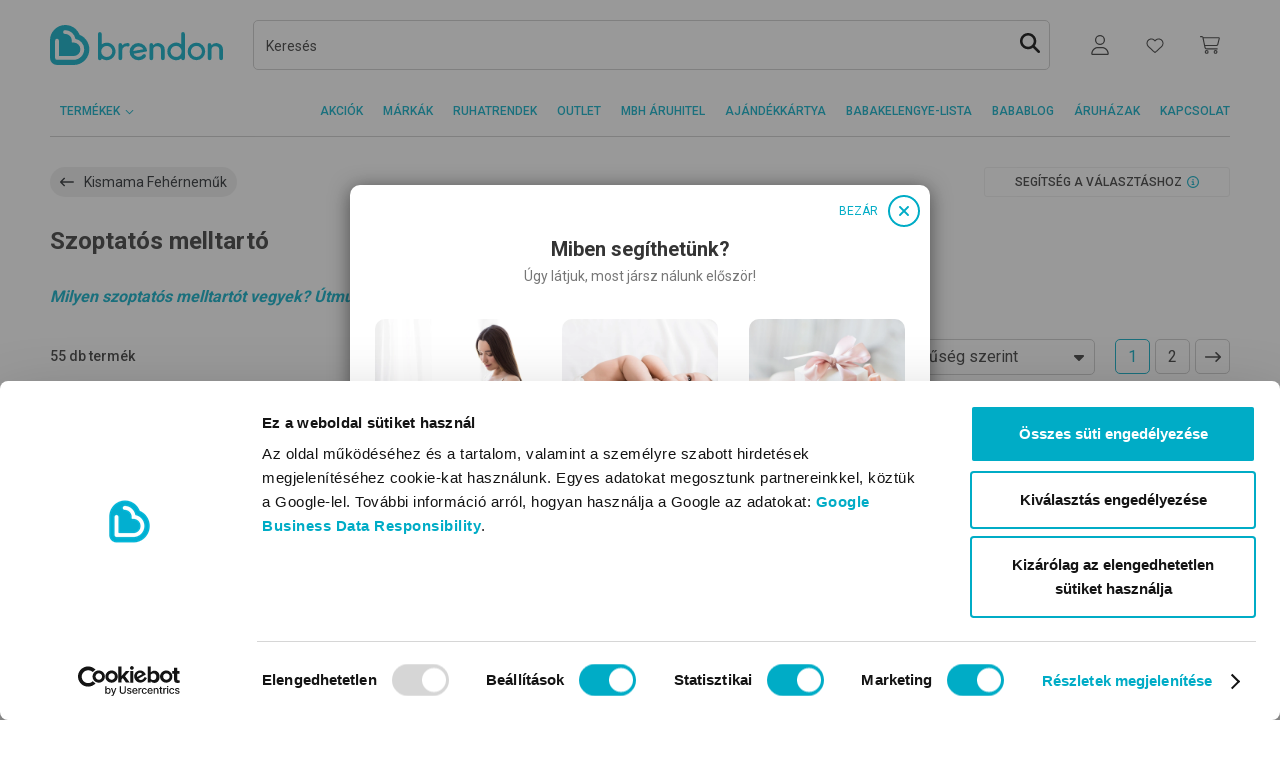

--- FILE ---
content_type: text/html; charset=utf-8
request_url: https://www.brendon.hu/szoptatos-melltartok
body_size: 27422
content:

<!DOCTYPE html>
<html lang="hu"  >
<head>

    <title>Brendon baba&#xE1;ruh&#xE1;zak</title>
    <meta http-equiv="Content-type" content="text/html;charset=UTF-8"/>
    <meta name="description" content="A Brendon Magyarorsz&#xE1;g piacvezet&#x151; baba&#xE1;ruh&#xE1;zl&#xE1;nca, 30 &#xE9;ve megb&#xED;zhat&#xF3; t&#xE1;rsa a magyar kismam&#xE1;knak &#xE9;s apuk&#xE1;knak."/>
    <meta name="keywords" content=""/>
    <meta name="generator" content="nopCommerce"/>
    <meta name="viewport" content="width=device-width, initial-scale=1"/>
    <link rel="preconnect" href="https://nopimages.azureedge.net">
    <link rel="preconnect" href="https://nopwebimages.azureedge.net">
    <link rel="preconnect" href="https://connect.facebook.net">
    <link rel="preconnect" href="https://www.googleadservices.com">
    <link rel="preconnect" href="https://www.google-analytics.com">
    <link rel="preconnect" href="https://googleads.g.doubleclick.net">
    <link rel="preconnect" href="https://www.googletagmanager.com">
    <link rel="preconnect" href="https://fonts.gstatic.com">
    <link rel="preconnect" href="https://www.google.com">
    <link rel="preconnect" href="https://bat.bing.com">
    <link rel="preconnect" href="https://imgsct.cookiebot.com">
    <link rel="preconnect" href="https://consentcdn.cookiebot.com">
    <link rel="preconnect" href="https://capig.stape.cloud">
    <link rel="preconnect" href="https://o1169223.ingest.sentry.io">
    <link rel="preconnect" href="https://brendonwebstatic.azureedge.net">
    <link rel="preload" href="https://consentcdn.cookiebot.com/sdk/bc-v4.min.html" as="document">
    <link rel="preload" href="https://brendonwebstatic.azureedge.net/images/loader.gif" as="image">
    <link rel="preload" href="https://brendonwebstatic.azureedge.net/images/brendon-logo.svg" as="image">
    
    <script>
        window.dataLayer = window.dataLayer || [];
        function gtag(){dataLayer.push(arguments);}
    </script>
        <!-- Google Tag Manager -->
        <script>(function(w,d,s,l,i){w[l]=w[l]||[];w[l].push({'gtm.start':
        new Date().getTime(),event:'gtm.js'});var f=d.getElementsByTagName(s)[0],
        j=d.createElement(s),dl=l!='dataLayer'?'&l='+l:'';j.async=true;j.src=
        'https://www.googletagmanager.com/gtm.js?id='+i+dl;f.parentNode.insertBefore(j,f);
        })(window,document,'script','dataLayer','GTM-5L9SHPV');</script>
        <!-- End Google Tag Manager -->

    <meta name="google-site-verification" content="6bN8gyhGF7Eh9sQtY5hdII3MSyG_ALm7AZudeWBmdAM" />

        <script>
        var languageCode = 'hu';
    </script>
<style type="text/css">@charset "UTF-8";:root{--rt-color-white:#fff;--rt-color-dark:#222;--rt-color-success:#8dc572;--rt-color-error:#be6464;--rt-color-warning:#f0ad4e;--rt-color-info:#337ab7;--rt-opacity:0.9;--gray:#777;--gray-medium:#ccc;--gray-dark:#343434}*{box-sizing:border-box}html{font-family:sans-serif;line-height:1.15;-webkit-text-size-adjust:100%;scroll-behavior:smooth}header{display:block;}body{margin:0;font:400 1rem/1.5 Roboto,sans-serif;color:#343434;text-align:left;background-color:#fff}h2{margin-top:0;margin-bottom:10px;font-weight:500;line-height:1.2;font-size:1rem}p{margin-top:0;margin-bottom:1rem}ul{margin:0;list-style:none;padding:0}ul ul{margin-bottom:0}b{font-weight:bolder}a{color:#00acc6;text-decoration:none;background-color:transparent}img{border-style:none;vertical-align:middle;max-width:100%}img,svg{vertical-align:middle}svg{overflow:hidden}label{display:inline-block;margin-bottom:0}button{border-radius:0;text-transform:none;-webkit-appearance:button}button,input{margin:0;font-family:inherit;font-size:inherit;line-height:inherit;overflow:visible}button::-moz-focus-inner{padding:0;border-style:none}input[type=checkbox]{box-sizing:border-box;padding:0}.container{width:100%;padding-right:10px;padding-left:10px;margin-right:auto;margin-left:auto}@media (min-width:576px){.container{max-width:540px}}@media (min-width:768px){.container{max-width:720px}}@media (min-width:992px){.container{max-width:960px}}@media (min-width:1200px){.container{max-width:1140px}}.row{display:flex;flex-wrap:wrap;margin-right:-10px;margin-left:-10px}.col,.col-12,.col-auto,.col-lg-6,.col-md-4,.col-md-auto{position:relative;width:100%;padding-right:10px;padding-left:10px}.col{flex-basis:0;flex-grow:1;max-width:100%}.col-auto{flex:0 0 auto;width:auto;max-width:100%}.col-12{flex:0 0 100%;max-width:100%}.order-last{order:13}.order-1{order:1}@media (min-width:768px){.col-md-auto{flex:0 0 auto;width:auto;max-width:100%}.col-md-4{flex:0 0 33.33333333%;max-width:33.33333333%}}@media (min-width:992px){.col-lg-6{flex:0 0 50%;max-width:50%}}.border-bottom{border-bottom:1px solid #ccc}.d-none{display:none!important}.d-flex{display:flex!important}@media (min-width:768px){.d-md-none{display:none!important}}@media (min-width:992px){.d-lg-none{display:none!important}.d-lg-block{display:block!important}}.flex-column{flex-direction:column!important}.flex-grow-1{flex-grow:1!important}.justify-content-end{justify-content:flex-end!important}.justify-content-between{justify-content:space-between!important}.align-items-center{align-items:center!important}@media (min-width:768px){.justify-content-md-between{justify-content:space-between!important}}.my-1{margin-top:5px!important;margin-bottom:5px!important}.mt-2{margin-top:10px!important}.mr-3{margin-right:20px!important}.mb-4{margin-bottom:30px!important}.pr-0{padding-right:0!important}.py-2{padding-top:10px!important;padding-bottom:10px!important}.px-2{padding-right:10px!important;padding-left:10px!important}.mx-n2{margin-right:-10px!important;margin-left:-10px!important}@media (min-width:576px){.mx-sm-0{margin-right:0!important;margin-left:0!important}.pr-sm-2{padding-right:10px!important}}@media (min-width:768px){.mt-md-0{margin-top:0!important}.mb-md-7{margin-bottom:60px!important}.px-md-0{padding-right:0!important;padding-left:0!important}.py-md-3{padding-top:20px!important;padding-bottom:20px!important}}@media (min-width:992px){.pb-lg-0{padding-bottom:0!important}}.text-uppercase{text-transform:uppercase!important}.font-size-0-75{font-size:.75rem!important}.line-height-4{line-height:30px!important}.h-p30{height:30px!important}@media (min-width:768px){.h-md-p40{height:40px!important}}.font-weight-medium{font-weight:500!important}@media (max-width:991.98px){.w-xs-p129{width:129px}}[data-react]:not([data-react-initialized]){display:none!important}.main-content-wrapper{min-height:100vh}@media (max-width:991.98px){header{min-height:86px}}@media (max-width:767.98px){header{min-height:126px}}input::-webkit-input-placeholder{font-style:normal!important;font-weight:400;font-style:normal!important}input:-moz-placeholder{font-style:normal!important;font-weight:400;font-style:normal!important}input::-moz-placeholder{font-style:normal!important;font-weight:400;font-style:normal!important}input:-ms-input-placeholder{font-style:normal!important;font-size:.875rem;font-weight:400;font-style:normal!important}input{margin:0;font-family:inherit;font-size:inherit;line-height:inherit;overflow:visible}@media (min-width:576px){.container{max-width:540px}}@media (min-width:768px){.container{max-width:720px}}@media (min-width:992px){.container{max-width:960px}}@media (min-width:1200px){.container{max-width:1140px}}@media (min-width:768px){.col-md-auto{flex:0 0 auto;width:auto;max-width:100%}.col-md-4{flex:0 0 33.33333333%;max-width:33.33333333%}}@media (min-width:992px){.col-lg-6{flex:0 0 50%;max-width:50%}}@media (min-width:768px){.d-md-none{display:none!important}}@media (min-width:992px){.d-lg-none{display:none!important}.d-lg-block{display:block!important}}@media (min-width:768px){.justify-content-md-between{justify-content:space-between!important}}@media (min-width:576px){.mx-sm-0{margin-right:0!important;margin-left:0!important}.pr-sm-2{padding-right:10px!important}}@media (min-width:768px){.mt-md-0{margin-top:0!important}.mb-md-7{margin-bottom:60px!important}.px-md-0{padding-right:0!important;padding-left:0!important}.py-md-3{padding-top:20px!important;padding-bottom:20px!important}}@media (min-width:992px){.pb-lg-0{padding-bottom:0!important}}@media (min-width:768px){.h-md-p40{height:40px!important}}@media (max-width:991.98px){.w-xs-p129{width:129px}}@media (max-width:991.98px){header{min-height:86px}}@media (max-width:767.98px){header{min-height:126px}}</style>    <link rel="preload" href="/Themes/BrendonV2/Content/css/style.css?ver=52bf79384dacebd2d097ea0fef4116b1" as="style" onload="this.onload=null;this.rel='stylesheet'">
    <noscript><link rel="stylesheet" href="/Themes/BrendonV2/Content/css/style.css?ver=52bf79384dacebd2d097ea0fef4116b1"></noscript>
    

    
    
    
    
    
    <link rel="shortcut icon" href="https://www.brendon.hu/favicon.ico" />
     
<script>
    var resources = {"brendon.account.customerorders.billingaddress":"SZÁMLÁZÁSI ADATOK:","brendon.account.customerorders.contact":"ELÉRHETŐSÉGEM:","brendon.account.customerorders.details":"RENDELÉS RÉSZLETEI:","brendon.account.customerorders.donwloadinvoice":"Számla letöltése","brendon.account.customerorders.noinvoice":"A számla készül, és amint elküldjük e-mailben, itt is letölthető lesz.","brendon.account.customerorders.paymentmethod":"FIZETÉSI MÓD:","brendon.account.customerorders.shippingaddress":"SZÁLLÍTÁSI ADATOK:","brendon.account.fields.currentemail":"Jelenlegi e-mail:","brendon.account.fields.emailconfirm":"Új e-mail megerősítése","brendon.account.fields.newemail":"Új e-mail","brendon.account.menu.email":"Email cím módosítása","brendon.account.menu.orders":"Rendeléseim","brendon.account.menu.password":"Jelszó módosítása","brendon.account.menu.personal":"Személyes adataim","brendon.account.menu.points":"Pontjaim","brendon.address.delete.cancel":"Mégse","brendon.address.delete.confirmationtext":"Sikeres törlés","brendon.address.delete.delete":"Törlés","brendon.address.delete.failed":"Törlés sikertelen","brendon.applyfiltersbutton.label":"Szűrés","brendon.autosuggestion.groupname.blogposts":"Blogcikkek","brendon.autosuggestion.groupname.categories":"Kategóriák, Márkák","brendon.autosuggestion.groupname.products":"Termékek","brendon.autosuggestion.groupname.searchextensions":"További találatok","brendon.autosuggestion.more_se":"Több...","brendon.autosuggestion.moreblogposts":"További blogcikkek","brendon.autosuggestion.morecategories":"További kategóriák","brendon.autosuggestion.moreproducts":"További termékek","brendon.backtotheblog":"Babablog","brendon.backtotheblog pagetitle.blog":"Babablog","brendon.blog.categorylabels":"Kapcsolódó címkék","brendon.blog.footer.link.link1":"https://www.brendon.hu/babablog-impresszum-t237","brendon.blog.footer.link.link2":"#","brendon.blog.footer.link.text1":"Babablog impresszum","brendon.blog.footer.link.text2":"    ","brendon.blog.more.moretag":"Az összes címke","brendon.blog.morepost":"További blogcikkek betöltése","brendon.blog.moreposts":"Összes blocikk a témában","brendon.blog.moretag":"TOVÁBBI TÉMÁK","brendon.blog.popularposts":"Legnépszerűbb címkék","brendon.blog.readmore":"Olvasd tovább","brendon.blog.relatedposts":"Kapcsolódó blogcikkek","brendon.blog.search.noresult":"Nincs találat a megadott kereső kifejezésre.","brendon.blog.search.query":"Blogcikk találatok erre:","brendon.blog.tag.article":"A címkéhez kapcsolódó blogcikkek:","brendon.brandpage.selectproduct":"Válassz márkát!","brendon.brands.more":"Tovább","brendon.brands.otherbrands":"Válassz márkát!","brendon.button.cancel":"MÉGSEM","brendon.button.save":"MENTÉS","brendon.calculator.name.female":"Lány","brendon.calculator.name.form.advancedsearch":"Bővített keresés","brendon.calculator.name.form.any":"Mindegy","brendon.calculator.name.form.common":"Gyakori","brendon.calculator.name.form.containedletters":"Keresztnév tartalmazza ezeket a betűket:","brendon.calculator.name.form.firstnamelength":"Keresztnév hossza:","brendon.calculator.name.form.fnamefirstletter":"Keresztnév első betűje:","brendon.calculator.name.form.frequency":"Keresztnév gyakorisága:","brendon.calculator.name.form.frequencytooltip":"<span class=\"font-weight-medium\">Gyakori:</span> 2023-ban leggyakrabban választott 20 név között szerepel<br>\n<span class=\"font-weight-medium\">Közepes:</span>  2023-ban leggyakrabban választott 21-100 név között szerepel<br>\n<span class=\"font-weight-medium\">Ritka:</span>  2023-ban leggyakrabban választott 100 név között nem szerepel<br>","brendon.calculator.name.form.gender":"Baba neme:","brendon.calculator.name.form.high":"Magas","brendon.calculator.name.form.lastname":"Baba vezetékneve:","brendon.calculator.name.form.low":"Mély","brendon.calculator.name.form.medium":"Közepes","brendon.calculator.name.form.mixed":"Vegyes","brendon.calculator.name.form.namelong":"Hosszú","brendon.calculator.name.form.namemedium":"Közepes","brendon.calculator.name.form.nameshort":"Rövid","brendon.calculator.name.form.rare":"Ritka","brendon.calculator.name.form.search":"KERESÉS","brendon.calculator.name.form.setwithoutaccent":"Ékezet nélküli nevek","brendon.calculator.name.form.tooltip.containedletters":"Több betűt is írhatsz. Pl.: ab (\"a\" és \"b\" betűt tartalmazó nevek)","brendon.calculator.name.form.tooltip.firstletter":"Egyszerre csak egy betűt írhatsz. Kettős (cs, dz, gy, ny, sz, zs) és hármas (dzs) betű is lehet.","brendon.calculator.name.form.tooltip.firstnamelength":"<span class=\"font-weight-medium\">Rövid:</span> maximum 4 karakter<br><span class=\"font-weight-medium\">Közepes:</span> 5-6 karakter<br><span class=\"font-weight-medium\">Hosszú:</span> minimum 7 karakter<br>","brendon.calculator.name.form.tooltip.wordorder":"Magas hangrendű szóban csak magas magánhangzó van (e,é,i,í,ö,ő,ü,ű), mély hangrendű szóban csak mély magánhangzó van (a,á,o,ó,u,ú), vegyes hangrendű szóban magas és mély magánhangzó is van.","brendon.calculator.name.form.wordorder":"Keresztnév hangrendje:","brendon.calculator.name.male":"Fiú","brendon.calculator.name.result.cutes":"Becézése:","brendon.calculator.name.result.meaning":"Jelentése:","brendon.calculator.name.result.more":"MÉG 10 TALÁLAT","brendon.calculator.name.result.namedays":"Névnapok:","brendon.calculator.name.result.newsearch":"ÚJ KERESÉS","brendon.calculator.name.result.nodates":"nincs hivatalos névnapja","brendon.calculator.name.result.nomeaning":"nem ismert","brendon.calculator.name.result.noresult":"A megadott keresési feltételekkel nincs találat.","brendon.calculator.name.result.source":"Eredete:","brendon.calculator.name.result.total":"Találatok száma: {0} db","brendon.calculator.ovulation.embeddingdays":"Beágyazódási nap","brendon.calculator.ovulation.expecteddateofbirth":"Ha ebben az időszakban foganna meg a kisbabád, akkor a születés várható időpontja:","brendon.calculator.ovulation.fertiledays":"Termékeny nap","brendon.calculator.ovulation.form.button":"Kiszámolom","brendon.calculator.ovulation.form.cycledays":"Menstruációs ciklusod átlagos hossza napokban:","brendon.calculator.ovulation.form.lastmenstrualperiod":"Legutóbbi menstruációd első napja:","brendon.calculator.ovulation.lastmenstrualperiod":"Legutóbbi menstruáció napja","brendon.calculator.ovulation.nextmenstruationdate":"Következő menstruáció első napja","brendon.calculator.ovulation.ovulationday":"Ovuláció","brendon.calculator.ovulation.pregnancytestcanuse":"Terhességi teszt használható","brendon.calculator.ovulation.veryfertiledays":"Nagyon termékeny nap","brendon.calculator.pregnancy.day":"nap","brendon.calculator.pregnancy.expectedbirth":"A megadott adatok alapján a szülés várható időpontja:","brendon.calculator.pregnancy.next":"Következő hét","brendon.calculator.pregnancy.prev":"Előző hét","brendon.calculator.pregnancy.week":"hét","brendon.calculator.pregnancy.weekprogress":"Terhességed jelenleg itt tart:","brendon.calendar.day.0":"Hétfő","brendon.calendar.day.1":"Kedd","brendon.calendar.day.2":"Szerda","brendon.calendar.day.3":"Csütörtök","brendon.calendar.day.4":"Péntek","brendon.calendar.day.5":"Szombat","brendon.calendar.day.6":"Vasárnap","brendon.cart.coupon.error.coupon_alredy_used_by_customer":"A kupon beváltása sikeres!","brendon.cart.coupon.error.coupon_not_used_by_customer":"A kupon nem lett felhasználva","brendon.cart.coupon.error.delete_success":"Sikeres kupon törlés.","brendon.cart.coupon.error.null":"Ismeretlen hiba!","brendon.cart.coupon.error.wrong_couponcode":"Ez a kuponkód nem használható!","brendon.cart.extrainfo.details":"Részletek","brendon.cart.size":"Méret","brendon.cart.warningtext":"Bizonyos termékekből mennyiségi problémák vannak. Ellenőrizd a terméklistát!","brendon.catalog.noproductsfound":"Ebben a kategóriában jelenleg nincs termék.","brendon.categories.selectcategory":"Kérjük, válassz kategóriát.","brendon.category.nameextensionbrandsite":"Márkaoldal","brendon.categorypage.help":"Segítség a választáshoz","brendon.checkout.billingaddress.addnewaddresstitle":"Új számlázási adatok","brendon.checkout.billingaddress.addresstitlelabel":"Számlán megjelenő név","brendon.checkout.billingaddress.delete":"Törlés","brendon.checkout.billingaddress.deleting":"BIZTOSAN TÖRLÖD EZT A CÍMET?","brendon.checkout.billingaddress.description":"Megjegyzés:","brendon.checkout.billingaddress.edit":"Szerkesztés","brendon.checkout.billingaddress.invoicedecriptionplaceholder":"Egészségpénztár esetén itt adható meg a pénztár által előírt kötelező adat pl: tag neve, tagi azonosító. Kérjük ellenőrízd, hogy egészségpénztárad mit ír elő!","brendon.checkout.billingaddress.invoicedescriptionplaceholder":"Egészségpénztár esetén itt adható meg a pénztár által előírt kötelező adat pl: tag neve, tagi azonosító. Kérjük ellenőrízd, hogy egészségpénztárad mit ír elő!","brendon.checkout.billingaddress.invoicesubmitinfo":"Kérjük ellenőrízd számlázási adataidat. Vásárlást követően nem áll módunkban a számlán módosítani!","brendon.checkout.billingaddress.legalinvoicedescriptionplaceholder":"Egyéb, a számlán megjelenő adatok.","brendon.checkout.billingaddress.legalpersoninfo":"Válaszd az \"Adószámos vevő\" lehetőséget, ha vállalkozás, egészségpénztár, jogi személy vagy adószámos magánszemély nevére kéred a számlát.","brendon.checkout.billingaddress.nextbutton":"Számla adatok mentése","brendon.checkout.billingaddress.personal":"Magánszemély","brendon.checkout.billingaddress.taxpayer":"Adószámos vevő vagyok:","brendon.checkout.billingaddress.validatingtaxnumber":"Adószám ellenőrzése","brendon.checkout.billingaddress.validation.addresslength":"A cím maximális hossza 50 karakter","brendon.checkout.billingaddress.validation.addressrequired":"Megadása kötelező!","brendon.checkout.billingaddress.validation.addresstyperequired":"Kötelező adat!","brendon.checkout.billingaddress.validation.citylength":"A város mező maximális hossza 50 karakter","brendon.checkout.billingaddress.validation.cityrequired":"Megadása kötelező!","brendon.checkout.billingaddress.validation.companynumberlength":".","brendon.checkout.billingaddress.validation.companyrequired":"Megadása kötelező!","brendon.checkout.billingaddress.validation.emailinvalid":"Nem megfelelő e-mail cím","brendon.checkout.billingaddress.validation.emaillength":"Az email cím maximális hossza 254 karakter","brendon.checkout.billingaddress.validation.emailrequired":"Megadása kötelező!","brendon.checkout.billingaddress.validation.phonelength":"A telefonszám maximális hosza 18 karakter","brendon.checkout.billingaddress.validation.phonerequired":"Megadása kötelező!","brendon.checkout.billingaddress.validation.postalcoderequired":"Megadása kötelező!","brendon.checkout.billingaddress.validation.postallength":"Az irányítószám maximális hossza 18 karakter","brendon.checkout.billingaddress.validation.taxnumberinvalid":"Érvénytelen adószám!","brendon.checkout.billingaddress.validation.taxnumberrequired":"Megadása kötelező","brendon.checkout.checkoutconfirm.termsandconditionstext":"A leadom a rendelést gomb megnyomásával elfogadom az Általános Szerződési Feltéteket, illetve azt, hogy egy fizetési kötelezettséggel járó megrendelést adok le. <a class=\"text-vivid-blue\" href=\"/altalanos-szerzodesi-feltetelek\" target=\"_blank\">Általános Szerződési Feltételek megnyitása</a>","brendon.checkout.confirm.contactaddress":"Elérhetőségem","brendon.checkout.declinedpaymentrewardpoints":"Ha a vásárlás során Brendon Family pontjaidat is felhasználtad, azokat 24 órán belül jóváírjuk egyenlegeden.","brendon.checkout.deliverymethod.extrachahgeextension":"A kosarad extra szállítási díjjas terméket tartalmaz.","brendon.checkout.deliverymethod.notforglsdropoff":"A kosarad olyan terméket tartalmaz, amit nem tudunk GLS csomagpontra szállítani.","brendon.checkout.deliverymethod.notforstoredelivery":"A kosarad olyan terméket tartalmaz, amit nem tudunk áruházba szállítani.","brendon.checkout.deliverymode.description":"Szállítási mód kiválasztása","brendon.checkout.deliverymode.title":"Rendelés kiszállítása","brendon.checkout.depositfeetitle":"+ 50 Ft visszaváltási díj","brendon.checkout.disabledbuygiftcardwithgiftgard":"Ajándékkártya vásárlásakor nem válthatod be a már meglévő ajándékkártyádat.","brendon.checkout.disabledwithgiftgard":"Virtuális ajándékkártyát más termékkel együtt nem tudsz megvásárolni.","brendon.checkout.dropoff.city":"Város:","brendon.checkout.dropoff.country":"Ország:","brendon.checkout.dropoff.email":"Értesítési email cím:","brendon.checkout.dropoff.housenumber":"Házszám:","brendon.checkout.dropoff.name":"Vevő neve:","brendon.checkout.dropoff.notselected":"VÁLASSZ ÁTVEVŐPONTOT","brendon.checkout.dropoff.notselected.content":"GLS csomagautomaták és átvevőhelyek az ország egész területén.","brendon.checkout.dropoff.phone":"Értesítési telefonszám:","brendon.checkout.dropoff.postalcode":"Irányítószám:","brendon.checkout.dropoff.reserveaddressdesc":"Ez a tartalék cím akkor szükséges, ha valamiért nem tudod átvenni a rendelést a csomagponton.","brendon.checkout.dropoff.reserveaddresstitle":"TARTALÉK CÍM","brendon.checkout.dropoff.save":"TOVÁBB A FIZETÉSHEZ","brendon.checkout.dropoff.street":"Utca:","brendon.checkout.loan.amount":"Hitelösszeg:","brendon.checkout.loan.annualinterest":"Fix éves kamat:","brendon.checkout.loan.apr":"THM:","brendon.checkout.loan.footerdesc":"A rendelés véglegesítése után átirányítunk az MBH Bank oldalára a hiteligényléshez. Ha 96 órán belül nem zárul le a hitelbírálat, a megrendelés automatikusan törlődik, és újra le kell adnod.","brendon.checkout.loan.fullamounttorepay":"Teljes visszafizetendő összeg:","brendon.checkout.loan.loanamount":"Hitel teljes díja:","brendon.checkout.loan.monthlyinstallment":"Havi törlesztő részlet:","brendon.checkout.loan.moredetails":"További részletek","brendon.checkout.loan.termlength":"Futamidő:","brendon.checkout.nocashondeliverypro":"Utánvétes fizetési mód az alábbi esetekben nem választható: <br> - Rendelésed értéke meghaladja az 500 000 Forintot <br>- Ajándékkártyát rendeltél <br>- Nem magyarországi címre kérted a szállítást","brendon.checkout.norewardpoints":"Jelenleg nincsen Brendon Family pontod. Vásárlásod után a rendelt érték 2%-át írjuk jóvá neked.","brendon.checkout.norewardpointsforgiftcard":"Brendon pontjaidat virtuális ajándékkártya vásárlására nem használhatod fel.","brendon.checkout.orderconfirm.billingaddress":"Számlázási adatok","brendon.checkout.orderconfirm.paymentmethod":"Fizetési mód","brendon.checkout.orderconfirm.paymentmethod.info":"Választott fizetési mód:","brendon.checkout.orderconfirm.shippingaddress":"Szállítási adatok","brendon.checkout.paymentmethods.giftcard.apply":"Beváltom","brendon.checkout.paymentmethods.giftcard.card":"Ajándékkártya kódja:","brendon.checkout.paymentmethods.giftcard.help.content.text1":"Add meg az ajándékkártya vonalkódját + a web kódot (ha van a kártyán) egybeírva.","brendon.checkout.paymentmethods.giftcard.help.content.text2":"Az e-mailben kapott kódot használd.","brendon.checkout.paymentmethods.giftcard.help.content.title1":"Plasztik ajándékkártya","brendon.checkout.paymentmethods.giftcard.help.content.title2":"Virtuális ajándékkártya","brendon.checkout.paymentmethods.giftcard.help.title":"Segítség","brendon.checkout.paymentmethods.giftcard.placeholder":"Vonalkód + web kód (ha van)","brendon.checkout.paymentmethods.giftcard.remain":"Kártyán marad:","brendon.checkout.paymentmethods.giftcard.title":"Fizetés ajándékkártyával","brendon.checkout.paymentmethods.nextbutton":"Tovább","brendon.checkout.paymentmethods.notselected":"Válassz fizetési módot!","brendon.checkout.paymentmethods.total.amounttopay":"Fizetendő","brendon.checkout.paymentmethods.total.amountwithshippingfee":"Összesen fizetendő","brendon.checkout.paymentmethods.total.giftcard":"Fizetés ajándékkártyával","brendon.checkout.paymentmethods.total.giftcardamountused":"Ajándékkártyával fizetve:","brendon.checkout.paymentwarning.cashondeliveryamountlimit":"Utánvéttel csak maximum 500 000 forint fizethető.","brendon.checkout.paymentwarning.cashondeliverynotforgiftcard":"Ajándékkártyát nem lehet utánvéttel kifizetni.","brendon.checkout.paymentwarning.cashondeliverynotformplhomedelivery":"MPL Házhozszállítás esetén nem lehet utánvéttel fizetni.","brendon.checkout.paymentwarning.cashondeliverynotforstoredelivery":"Áruházi átvétel esetén nem lehet utánvéttel fizetni.","brendon.checkout.paymentwarning.mbhloannotavailable":"Online hitel akkor választható, ha a rendelésed értéke {MinValue} Ft és {MaxValue} Ft között van.","brendon.checkout.paymentwarning.mbhloannotenabledwithgiftcard":"Ajándékkártya lett megadva, így az online hitelválasztása nem lehetséges.","brendon.checkout.paymentwarning.mbhloannotforgiftcard":"Ajándékkártyát nem lehet online hitellel kifizetni.","brendon.checkout.productavailability.availablequantity":"A rendelkezésre álló mennyiség:","brendon.checkout.productavailability.maxquantity":"Maximálisan rendelhető mennyiség:","brendon.checkout.productavailability.minquantity":"Minimálisan rendelhető mennyiség:","brendon.checkout.productavailability.openquantity":"Sajnos elérted az egy időben rendelhető maximális mennyiséget a megadott termékből. Megértésed köszönjük!","brendon.checkout.productavailability.outofstock":"Ez a termék elfogyott!","brendon.checkout.progress.loancalculator":"FIZETÉS - MBH ÁRUHITEL","brendon.checkout.shippingaddress.addnewaddresstitle":"Új cím","brendon.checkout.shippingaddress.addresstitlelabel":"Átvevő neve","brendon.checkout.shippingaddress.nextbutton":"Szállítási cím mentése","brendon.checkout.shippingaddress.pickuppointtitle":"Átvételi pont","brendon.checkout.shippingaddress.validation.addresslength":"Maximum 50 karater.","brendon.checkout.shippingaddress.validation.addressrequired":"Megadása kötelező!","brendon.checkout.shippingaddress.validation.citylength":"Maximum 50 karater.","brendon.checkout.shippingaddress.validation.cityrequired":"Megadása kötelező!","brendon.checkout.shippingaddress.validation.companyrequired":"Megadása kötelező!","brendon.checkout.shippingaddress.validation.postalcoderequired":"Megadása kötelező!","brendon.checkout.shippingaddress.validation.postallength":"Maximum 16 karater.","brendon.checkout.shippinginformation.expecteddeliverydays.info":"Várható szállítási idő: 1-4 munkanap.","brendon.checkout.shippinginformation.extradeliverycharge":"Szállítás díj: egyedi díjszabás","brendon.checkout.shippinginformation.extradeliverycharge.info":"(A kosarad nagy méretű vagy nehéz súlyú terméket tartalmaz.)","brendon.checkout.shippinginformation.free.info":"ingyenes!","brendon.checkout.shippinginformation.freeshippinglimit.info":"({FreeDeliveryLimit} Ft felett ingyenes!)","brendon.checkout.shippinginformation.shippingfee.info":"Szállítási díj: {ShippingFee}","brendon.checkout.shippinginformation.shippingfee.underlimit.info":"({DiscountedLimit} Ft felett: {DiscountedShippingFee} Ft)","brendon.checkout.shippinginformation.storedelivery":"Ingyenes áruházi átvétel.","brendon.checkout.shippingtime":"Minden termék készleten van!","brendon.checkout.shoplist.description":"Válassz áruházat!","brendon.checkout.shoplist.shopdetails":"Részletek","brendon.checkout.termsandconditionshint":"A folytatáshoz, kérjük, fogadd el az Általános Szerződési Feltételeket!","brendon.checkout.termsandconditionstext":"A leadom a rendelést gomb megnyomásával elfogadom az Általános Szerződési Feltéteket, illetve azt, hogy egy fizetési kötelezettséggel járó megrendelést adok le. <a class=\"text-vivid-blue\" href=\"/altalanos-szerzodesi-feltetelek\" target=\"new\">Általános Szerződési Feltételek megnyitása.</a>","brendon.checkoutconfirm.emaildelivery":"Küldés emailben","brendon.checkoutconfirm.storedelivery":"Áruházi átvétel itt: Brendon ","brendon.checkoutpaymentmode.invalidgiftcardcode":"Érvénytelen ajándékkártya kód.","brendon.checkoutpaymentmode.redeemedgiftcard":"Az ajándékkártyát már levásárolták.","brendon.checkoutthese.title":"Ezek a termékek is érdekelhetnek","brendon.close":"Bezárás","brendon.contactus.consenthint":"Az üzenet elküldése előtt kérjük jelöld meg, hogy az Adatvédelmi tájékoztatót elolvastad és annak tartalmát elfogadod!","brendon.contactus.consenttext":"Az {0}Adatvédelmi tájékoztatót{1} elolvastam és tudomásul veszem, hogy az itt megadott e-mail címet és telefonszámot a Brendon kizárólag kapcsolatfelvétel céljára fogja felhasználni.","brendon.cookielaw.accept":"Elfogadom","brendon.countdown.days":"NAP","brendon.countdown.hours":"ÓRA","brendon.countdown.minutes":"PERC","brendon.countdown.seconds":"MP","brendon.customer.back":"Vissza","brendon.customer.dashboard.title":"Fiókom","brendon.customer.emailchange.error":"Valami baj történt az email csere során!","brendon.customer.emailchange.needconfirm":"Ezt az email címet még meg kell erősítened. A teendőkről emailt küldtünk postafiókodba. Ha nem találnád az emailt, nézz be a spam mappába is!","brendon.customer.emailchange.success":"Sikeres e-mail cím változtatás.","brendon.customer.emailchange.title":"E-mail cím módosítása","brendon.customer.info.save.success":"Az adatok mentése sikerült","brendon.customer.info.title":"Személyes adataim","brendon.customer.orders.noorders":"Még nincs rendelésed.","brendon.customer.orders.title":"Rendeléseim","brendon.customer.passwordchange.error":"Valami baj történt a jelszócsere során!","brendon.customer.passwordchange.recovery":"Elfelejtett jelszó helyreállítása","brendon.customer.passwordchange.success":"Sikeres jelszó változtatás.","brendon.customer.passwordchange.title":"Jelszó módosítása","brendon.customer.reward.code":"Áruházi Brendon Family kártya kódja:","brendon.customer.reward.help":"A pontgyűjtésről és a Brendon Family kártyáról itt tájékozódhatsz","brendon.customer.reward.info":"Jelenleg {0} beváltható Brendon pontod van (1 pont 1 forintnak felel meg)","brendon.customer.reward.nocard":"Még nincs kártyád. Új regisztráció után néhány perc múlva frissülnek az adatok.","brendon.customer.reward.nopoint":"Még nincs pontod!","brendon.customer.reward.point":"pont","brendon.customer.reward.pointinfo":"Pontjaid száma:","brendon.customer.reward.topic.link":"/brendon-family","brendon.customer.rewardpoints.title":"Pontjaim","brendon.customer.validation.emailconfirmmatch":"A két e-mail cím nem egyezik.","brendon.customer.validation.emailconfirmrequired":"Az új e-mail cím megerősítése kötelező.","brendon.customer.validation.emailinvalid":"Nem megfelelő e-mail cím.","brendon.customer.validation.emaillength":"Az email cím maximális hossza #0# karakter","brendon.customer.validation.emailrequired":"E-mail cím megadás kötelező.","brendon.customer.validation.firstnamerequired":"A keresztnév megadása kötelező.","brendon.customer.validation.lastnamerequired":"A vezetéknév megadása kötelező.","brendon.customer.validation.newpasswordconfirmmatch":"A két jelszó nem egyezik.","brendon.customer.validation.newpasswordconfirmrequired":"Az új jelszó megerősítése kötelező.","brendon.customer.validation.newpasswordrequired":"Az új jelszó megadása kötelező.","brendon.customer.validation.oldpasswordrequired":"A régi jelszó megadása kötelező.","brendon.customer.validation.passwordcomplexity":"Az új jelszó gyenge. (Kisbetű, nagybetű, szám kötelező)","brendon.customer.validation.passwordlength":"Az új jelszó minimális hossza 8 karakter.","brendon.customer.validation.passwordrequired":" Jelszó megadása kötelezo!","brendon.customer.validation.phonelength":"A telefonszám maximális hosza 18 karakter","brendon.customer.validation.phonerequired":"A telefonszám megadása kötelező.","brendon.discountbutton.label":"Akció","brendon.dropoff.validation.citylength":"(max 50 karakter)","brendon.dropoff.validation.cityrequired":"Város megadása kötelező.","brendon.dropoff.validation.emailinvalid":"Nem megfelelő e-mail cím.","brendon.dropoff.validation.emaillength":"(max 100 karakter)","brendon.dropoff.validation.emailrequired":"Email megadása kötelező.","brendon.dropoff.validation.housenumberlength":"(max 50 karakter)","brendon.dropoff.validation.namerequired":"Vevő neve megadása kötelező.","brendon.dropoff.validation.phoneinvalid":"(+36 v. 06 utána 20,30,31,50,70 utána 7 számjegy)","brendon.dropoff.validation.phonerequired":"Telefonszám megadása kötelező.","brendon.dropoff.validation.postalcoderequired":"Irányítószám megadása kötelező.","brendon.dropoff.validation.postallength":"(max 10 karakter)","brendon.dropoff.validation.streetlength":"(max 50 karakter)","brendon.dropoff.validation.streetrequired":"Utca megadása kötelező.","brendon.family.price":"Brendon Family ár","brendon.filtering.removefilter":"Szűrők törlése","brendon.filters.activecount":"Aktív szűrők ({0}):","brendon.filters.clearall":"Összes törlése","brendon.filters.clearallfilters":"Összes törlése","brendon.filters.products.count":"{0} db termék","brendon.filters.tags.removeall":"ÖSSZES TÖRLÉSE","brendon.filters.title":"Szűrők","brendon.footer.customerservice.email":"info@brendon.hu","brendon.footer.customerservice.emaillabel":"E-mail:","brendon.footer.customerservice.open1":"Hétfő - Vasárnap: 8:30 - 17:00","brendon.footer.customerservice.open2":" ","brendon.footer.customerservice.phonelabel":"Telefon:","brendon.footer.customerservice.phonenumber":"+36 70 339 7000","brendon.footer.customerservice.title":"ÜGYFÉLSZOLGÁLAT","brendon.footer.facebook":"/BRENDON.hu","brendon.footer.facebook.tooltip":"A Brendon Facebook oldala","brendon.footer.footerlink1.label":"Adatvédelmi és adatkezelési tájékoztató","brendon.footer.footerlink1.url":"/adatvedelmi-es-adatkezelesi-tajekoztato","brendon.footer.footerlink2.label":"Weboldalon használt sütik (cookie)","brendon.footer.footerlink2.url":"/weboldalon-hasznalt-sutik-cookie","brendon.footer.footerlink3.label":"Energetikai szakreferensi éves riport","brendon.footer.footerlink3.url":"/energetikai-szakreferensi-eves-riport","brendon.footer.information.title":"BRENDON","brendon.footer.instagram":"@brendonhungary","brendon.footer.instagram.tooltip":"A Brendon Instagram oldala","brendon.footer.mail":"Kapcsolat","brendon.footer.order.title":"RENDELÉS ÉS SZÁLLÍTÁS","brendon.footer.service.title":"SZOLGÁLTATÁSOK","brendon.footer.shopatbrendon":"Vásárolj nálunk!","brendon.footer.tiktok":"@brendon_bababolt","brendon.footer.tiktoklink":"https://www.tiktok.com/@brendon_bababolt","brendon.footer.youtube":"@BrendonMagyarország","brendon.footer.youtube.tooltip":"A Brendon Youtube csatornája","brendon.form.requiredfield":"A csillaggal megjelölt mezők kitöltése kötelező.","brendon.freeshipping":"Ingyenes házhozszállítás!","brendon.general.daynames.1":"Hétfő","brendon.general.daynames.2":"Kedd","brendon.general.daynames.3":"Szerda","brendon.general.daynames.4":"Csütörtök","brendon.general.daynames.5":"Péntek","brendon.general.daynames.6":"Szombat","brendon.general.daynames.7":"Vasárnap","brendon.giftcard.fields.email.lengthvalidation":"Maximum 200 karater.","brendon.giftcard.fields.email.required":"Add meg a megajándékozott e-mail címét.","brendon.giftcard.fields.email.wrongemail":"Érvénytelen e-mail cím.","brendon.giftcard.fields.enteredprice.giftcard.fields.email.wrongemail":"Érvénytelen e-mail cím.","brendon.giftcard.fields.enteredprice.max":"Túl nagy összeg.","brendon.giftcard.fields.enteredprice.min":"Túl kis összeg.","brendon.giftcard.fields.enteredprice.mustbenumber":"Csak számokat adhatsz meg.","brendon.giftcard.fields.enteredprice.onlyinteger":"Csak egész szám lehet.","brendon.giftcard.fields.enteredprice.required":"Az összeg megadása kötelező.","brendon.giftcard.fields.message.lengthvalidation":"Maximum 1000 karater.","brendon.giftcard.fields.recipientname.required":"Add meg a megajándékozott nevét.","brendon.giftcard.fields.recipientname.required.lengthvalidation":"Maximum 45 karater.","brendon.giftcard.fields.sendername.required":"Add meg a te neved.","brendon.giftcard.fields.sendername.required.lengthvalidation":"Maximum 45 karater.","brendon.giftcardinfo.button.check":"Ellenőrzés","brendon.giftcardinfo.button.new_query":"Új lekérdezés","brendon.giftcardinfo.error.title":"SIKERTELEN LEKÉRDEZÉS","brendon.giftcardinfo.input.description":"(Plasztikkártya esetén a kártya száma és az ellenőrző kód együtt. Virtuális kártya esetén a kötőjelet is add meg.)","brendon.giftcardinfo.input.error":"Hiányzó vagy hibás ajándékkártya szám!","brendon.giftcardinfo.input.error_hint":"Ha ez tartósan fennáll, keresd ügyfélszolgálatunkat","brendon.giftcardinfo.input.label":"Ajándékkártya száma:","brendon.giftcardinfo.success.title":"AJÁNDÉKKÁRTYÁD EGYENLEGE:","brendon.giftcardinfo.success.todate":"Felhasználható eddig:","brendon.giftcardinfo.title":"ELLENŐRIZD AJÁNDÉKKÁRTYÁD EGYENLEGÉT:","brendon.googletagmanagercode":"GTM-5L9SHPV","brendon.header.loggedin":"Bejelentkezve","brendon.header.personalbutton.tooltip":"Fiókom","brendon.header.shoppingcart.tooltip":"Kosaram","brendon.header.wishlist.tooltip":"Kívánságlistám","brendon.home.top.products":"BOMBA ÁRAS TERMÉKEK","brendon.integration.availableonlyinstore":"Csak áruházban érhető el!","brendon.integration.relatedproductslink_label":"Ajánlott utántöltők","brendon.integration.size":"Méret:","brendon.intro.acceptcookies":"Elfogadom","brendon.intro.close":"Bezár","brendon.intro.cookie.description":"Kérünk oldalunk használatához fogadd el a sütikre és az adatkezelésre vonatkozó szabályainkat!","brendon.intro.cookie.link":"images/uploaded/Brendon-Gyermekaruhazak-KFT-Adatvedelmi-Es-Adatkezelesi-Tajekoztato.pdf","brendon.intro.cookie.linktext":"Adatkezelési irányelvek","brendon.intro.gift.description":"A Brendon Ajándékkártya ideális ajándék, ha nehezen tudsz dönteni, hogy mire lenne szüksége a családnak, esetleg még nem ismert a születendő baba neme. Két féle ajándékkártya közül választhatsz: - áruházainkban személyesen megvehető plasztik ajándékkártya - webáruházunkban megrendelhető virtuális ajándékkártya","brendon.intro.gift.link":"ajandekkartya","brendon.intro.gift.next":"Tovább az ajándékkártyához","brendon.intro.gift.title":"Ajándékkártya","brendon.intro.next":"Tovább","brendon.intro.parent.newsletter.date":"Gyermeked születési időpontja","brendon.intro.parent.newsletter.description":"Csak az e-mail címedet kell megadnod, és hírleveleinkből máris rendszeresen értesülhetsz aktuális akcióinkról, nyereményjátékainkról, újdonságainkról és még sok minden másról.","brendon.intro.parent.newsletter.email":"E-mail cím","brendon.intro.parent.newsletter.failed":"Sikertelen feliratkozás!","brendon.intro.parent.newsletter.retry":"Megpróbálom újra","brendon.intro.parent.newsletter.subscribe":"Feliratkozom","brendon.intro.parent.newsletter.success":"Köszönjük, hogy feliratkoztál. A feliratkozás véglegesítéséhez megerősítő e-mailt küldtünk. (amennyiben nem találod a levelet a beérkezett üzeneteid között, kérjük nézd meg a levélszemét mappában is)","brendon.intro.parent.newsletter.title":"Iratkozz fel hírlevelünkre","brendon.intro.parent.points.description":"A Brendon Family klubtagjaként minden elköltött 100 forint után 2 pontot írunk jóvá kártyádon.  A pontokat áruházainkban és webáruházunkban válthatod be a vásárlás során (1 pont = 1 Ft). A Brendon Family klubhoz weboldalunkon történő regisztrációval csatlakozhatsz!","brendon.intro.parent.points.link":"/register","brendon.intro.parent.points.registration":"Regisztráció","brendon.intro.parent.points.title":"GYŰJTS PONTOKAT!","brendon.intro.pregnant.kit.description":"A kelengyelista a babavárás örömteli időszakában hasznos segítség. Összeállítottuk, hogy mire lesz szükséged neked és kisbabádnak.","brendon.intro.pregnant.kit.link":"kelengyelista","brendon.intro.pregnant.kit.linktext":"Tovább a kelengyelistához","brendon.intro.pregnant.kit.title":"HASZNÁLD A KELENGYELISTÁT!","brendon.intro.pregnant.newsletter.date":"Mikor érkezik a baba?","brendon.intro.pregnant.newsletter.description":"Hétről hétre tanácsokkal segítünk, megtudhatod mi történik a babáddal és veled.","brendon.intro.pregnant.newsletter.email":"E-mail","brendon.intro.pregnant.newsletter.failed":"Sikertelen feliratkozás!","brendon.intro.pregnant.newsletter.retry":"Megpróbálom újra","brendon.intro.pregnant.newsletter.subscribe":"Feliratkozom","brendon.intro.pregnant.newsletter.success":"Köszönjük, hogy feliratkoztál. A feliratkozás véglegesítéséhez megerősítő e-mailt küldtünk. (amennyiben nem találod a levelet a beérkezett üzeneteid között, kérjük nézd meg a levélszemét mappában is)","brendon.intro.pregnant.newsletter.title":"Babaváró hírlevél","brendon.intro.privacypolicytext":"<a href=\"/adatvedelmi-es-adatkezelesi-tajekoztato\" target=\"_blank\">Az adatvédelmi tájékoztatót elolvastam</a>","brendon.intro.skip":"Kihagyom","brendon.intro.welcome.description":"Úgy látjuk, most jársz nálunk először!","brendon.intro.welcome.gift":"Ajándékot keresek","brendon.intro.welcome.parent":"Szülő vagyok","brendon.intro.welcome.pregnant":"Várandós vagyok","brendon.intro.welcome.title":"Miben segíthetünk?","brendon.kit.description":"A babavárás örömteli időszakában az újszülött fogadására is fel kell készülni. Mire van szüksége a várandósnak? Milyen holmi várja a babát és mi támogatja az édesanyát a kezdetekkor? Az alábbi babakelengye-listával ebben szeretnénk neked segíteni. Az egyes tételekre kattintva megnézheted a teljes választékunkat, a listán pedig kipipálhatod amiket már beszereztél. Használd ki minden előnyét, hogy könnyebb és gyorsabb legyen a vásárlás!","brendon.login.helptext":"Kérjük, amennyiben december 19-e előtt regisztráltál nálunk, a bejelentkezés előtt módosítsd a jelszavad!","brendon.login.helptextlink":"Jelszó módosítása","brendon.maximumvisiblestockavailability":"Több, mint 10","brendon.mobilemenu.cancel":"Bezár","brendon.mobilemenu.filter":"Szűrők","brendon.mobilemenu.ok":"OK","brendon.mobilemenu.subcategories":"Alkategóriák","brendon.month":"hónap","brendon.months.1":"január","brendon.months.10":"október","brendon.months.11":"november","brendon.months.12":"december","brendon.months.2":"február","brendon.months.3":"március","brendon.months.4":"április","brendon.months.5":"május","brendon.months.6":"június","brendon.months.7":"július","brendon.months.8":"augusztus","brendon.months.9":"szeptember","brendon.newcheckout.progress.address":"Számlázási adatok","brendon.newsletter.birthdaychange.back":"Vissza","brendon.newsletter.birthdaychange.content":"A megadott adatok alapján úgy látjuk, hogy gyermeked születési dátuma: <strong>##olddate##</strong><br><br>Ha ez nem pontos, ezen az oldalon egyszerűen módosíthatod.<br><br>Ez azért fontos, mert a továbbiakban kisbabád életkorához igazított „Baba fejlődése” hírlevelet küldünk – benne hasznos tudnivalókkal, játékos ötletekkel és fejlődési mérföldkövekkel egészen 7 éves korig.<br><br>Örömteli babázást kívánunk, és köszönjük, hogy minket választottál ezen a különleges úton!","brendon.newsletter.birthdaychange.error.invalid_date":"Hibás dátum!","brendon.newsletter.birthdaychange.form.back":"Vissza","brendon.newsletter.birthdaychange.form.datelabel":"Születési dátum:","brendon.newsletter.birthdaychange.form.errordesc":"Próbálkozz később! Ha a probléma tartósan fenn áll, kérd ügyfélszolgálatunk segítségét!","brendon.newsletter.birthdaychange.form.errortitle":"SIKERTELEN MENTÉS!","brendon.newsletter.birthdaychange.form.save":"Mentés","brendon.newsletter.birthdaychange.form.successful":"SIKERES MENTÉS!","brendon.newsletter.birthdaychange.form.title":"GYERMEK SZÜLETÉSI DÁTUMA","brendon.newsletter.birthdaychange.subtitle":"GRATULÁLUNK A KISBABÁD SZÜLETÉSÉHEZ!","brendon.newsletter.birthdaychange.title":"Születési dátum módosítása","brendon.newsletter.birthdaylabel":"Mikor érkezik a baba?","brendon.newsletter.email.datedeleted":"Sikeresen leiratkoztál babaváró hírlevelünkről","brendon.newsletter.email.existingemail":"Ezzel az e-mail címmel korábban már feliratkoztál.","brendon.newsletter.email.label":"E-mail:","brendon.newsletter.email.missingdate":"A feliratkozáshoz, kérjük, add meg gyermeked várható születési idejét!","brendon.newsletter.email.pregnancynewslettersubscribe":"Sikeresen feliratkoztál babaváró hírlevelünkre!","brendon.newsletter.email.successfuldatechange":"A születési dátumot módosítottuk.","brendon.newsletter.error":"Hiba történt, kérjük próbáld újra.","brendon.newsletter.options.consenttext":"Az {0}adatvédelmi tájékoztatót{1} elolvastam","brendon.newsletter.options.missingcheckbox":"A feliratkozáshoz kérjük, fogadd el az adatvédelmi tájékoztatót.","brendon.newsletter.unsubscribe.success":"Sikeresen leiratkoztál hírlevelünkről","brendon.notfound.backtothehomepage":"Vissza a főoldalra","brendon.notfound.message1":"Ha te gépelted be az URL címet, kérjük, ellenőrizd.","brendon.notfound.message2":"Amennyiben egy linkre kattintva jutottál ide, a keresett oldalt valószínűleg más címre költöztettük.","brendon.notfound.message3":"Kérjük, használd a kategóriákat vagy a keresőfelületet a továbblépéshez!","brendon.notsupportedbrowser.description":"Az általad használt böngészőn (Internet explorer) ez az oldal sajnos nem működik. Kérjük próbáld meg egy másik böngészőben! Köszönjük!","brendon.notsupportedbrowser.title":"Kérjük használj más böngészőt!","brendon.orderbybutton.label":"Sorrend","brendon.orderpaymentstatus.10":"Fizetetlen","brendon.orderpaymentstatus.30":"Fizetve","brendon.orderpaymentstatus.50":"Sikertelen","brendon.orderstatus.10":"Függőben","brendon.orderstatus.20":"Küldhető","brendon.orderstatus.40":"Törölt","brendon.original.price":"Normál ár","brendon.pagenotfound.backtomain":"Vissza a főoldalra","brendon.pagenotfound.description":"Válassz az alábbi lehetőségek közül!","brendon.pagenotfound.menu.link1":"termekek","brendon.pagenotfound.menu.link2":"akciok","brendon.pagenotfound.menu.link3":"blog","brendon.pagenotfound.menu.link4":"/aruhazak","brendon.pagenotfound.menu.title1":"Termékek","brendon.pagenotfound.menu.title2":"Akciók","brendon.pagenotfound.menu.title3":"Blog","brendon.pagenotfound.menu.title4":"Áruházak","brendon.pagenotfound.title":"Az oldal nem található","brendon.passwordrecovery.contactus":"Ha problémába ütközöl, segítünk:","brendon.passwordrecovery.contactuslink":"Ügyfélszolgálat","brendon.passwordrecovery.sent":"A jelszóemlékeztető e-mailt elküldtük a megadott e-mail címedre:","brendon.passwordrecovery.sentinfo1":"Néhány percet is igénybe vehet, amíg az e-mail megérkezik.","brendon.passwordrecovery.sentinfo2":"Ellenőrizd a levélszemét és a promóciós mappáidat is.","brendon.payment.box1.content":"Ha a fizetés sikeres volt, hamarosan visszaigazoló e-mailt küldünk a rendelésedről. Ha nem érkezik ilyen e-mail, valószínűleg a fizetés nem teljesült, és a rendelést nem véglegesítettük.","brendon.payment.box1.title":"MI TÖRTÉNIK MOST?","brendon.payment.box2.content":"Ellenőrizd az e-mailjeidet, hogy megkaptad-e a rendelés visszaigazolását. Nézd meg a bankod applikációját vagy számlatörténetedet, történt-e levonás.","brendon.payment.box2.title":"MIT TEHETSZ MOST?","brendon.payment.box3.content.email":"info@brendon.hu","brendon.payment.box3.content.open":"Hétfő - Péntek: 8:30 - 19:00<br>Szombat - Vasárnap: 8:30 – 17:00","brendon.payment.box3.content.phone":"+36 70 339 7000","brendon.payment.box3.title":"KÉRDÉSED VAN? SEGÍTÜNK!","brendon.payment.callback.text1":"Sajnáljuk, de a fizetés feldolgozása közben technikai hiba történt, ezért nem tudjuk biztosan megállapítani a fizetés eredményét.","brendon.payment.callback.text2":"Ez előfordulhat például: ha megszakadt az internetkapcsolat, ha a fizetési szolgáltató nem küldött választ, vagy ha túl sok idő telt el a fizetés elindítása óta.","brendon.payment.callback.title":"VALAMI HIBA TÖRTÉNT A FIZETÉS SORÁN!","brendon.placeholders.address":"pl.: Utca, házszám, emelet, ajtó","brendon.placeholders.city":"pl.: Salgótarján","brendon.placeholders.email":"pl.: valami@valami.hu","brendon.placeholders.name":"Név","brendon.placeholders.phonenumber":"pl.: +36301234567","brendon.placeholders.postalcode":"pl.: 1234","brendon.placeholders.shippingdesc":"pl. üzenetek a futárszolgálatnak","brendon.plugin.categorycontextfilter.fromprice":"-tól","brendon.product.availableonlyinstores":"Ez a termék jelenleg nem rendelhető, keresd áruházainkban.","brendon.product.currentlynotavailable":"Ez a termék jelenleg nem elérhető","brendon.product.label.bombprice":"Bomba ár","brendon.product.label.firstprice":"Elso ár","brendon.product.label.freedelivery":"Szállítás akár ingyen","brendon.product.label.topproduct":"Top termék","brendon.product.notorderable":"Keresd áruházainkban!","brendon.product.orderable":"Rendelhető","brendon.product.rrp":"A gyártó által ajánlott eladási ár","brendon.product.shortdescription.color":"színben","brendon.product.shortdescription.color0":"Még","brendon.product.shortdescription.colors":"színben","brendon.product.sizeavailableonlyinstores":"Ez a méret jelenleg nem rendelhető, keresd áruházainkban.","brendon.product.store":"Áruház","brendon.product.storeavailability":"Készlet az áruházban","brendon.product.storeavailabilitylabel":"Áruházainkban bővebb kínálatot is elérhetsz. Kérd eladóink segítségét!","brendon.product.storeavailabilitytitle":"Elérhető készlet áruházainkban","brendon.product.superprice":"Szuper ár!","brendon.productinfo.colors":"Még {0} színben","brendon.productinfo.couponpricelabeltext":"Kupon ár","brendon.productinfo.discount":"Megtakarítás:","brendon.productinfo.familypoint":"Family pont: + {0} pont","brendon.productinfo.freeshipping":"Ingyenes szállítás!","brendon.productinfo.furtherproductsinbrandurltext":"További {0} termékek","brendon.productinfo.onlyinstore":"Csak áruházban érhető el!","brendon.productinfo.sizes":"Méret:","brendon.productinfo.unitpricelabel":"Egységár","brendon.productpage.defaultmetadesc":" vásárlása a BRENDON babaáruháznál. Rendszeres akciók, kedvező árak.","brendon.productpage.defaultmetapref":"","brendon.productpage.freeshippinghint":"Az ingyenes szállítás csak GLS házhoz szállításnál vagy csomagpontra küldésnél érvényes, ha a kosár nem tartalmaz extra díjas terméket.","brendon.products.filter.all":"Minden szűrő","brendon.products.filter.show":"MUTASD ({0} db)","brendon.products.filters.cancel":"MÉGSEM","brendon.products.filters.show":"Tovább","brendon.products.filters.title":"SZŰRŐK","brendon.products.orderby.age":"Újdonságok","brendon.products.orderby.model":"Modellek","brendon.products.orderby.name":"Név szerint (A-Z)","brendon.products.orderby.priceascending":"Ár szerint növekvő","brendon.products.orderby.pricedescending":"Ár szerint csökkenő","brendon.products.orderby.show":"MUTASD","brendon.products.orderby.stock":"Népszerűség szerint","brendon.products.orderby.title":"Sorrend","brendon.products.orderby.unitprice":"Egységár szerint növekvő","brendon.products.orderby.unitpricedesc":"Egységár szerint csökkenő","brendon.products.orderbybutton.label":"Sorrend","brendon.products.piecestext":"db","brendon.profile.estimatedbirthdaylabel":"Kérjük, add meg gyermeked várható születési idejét:","brendon.profile.invaliddatelabel":"Ha kérsz várandós hírlevelet, akkor add meg a várható születési dátumot!","brendon.profile.pregnantnewsletterclaimlabel":"Hétről hétre tanácsokkal segítünk, megtudhatod mi történik a babáddal és veled.","brendon.recommendedcategories":"Ajánlott kategóriák","brendon.registration.email.info":"Fontos! Ha már van áruházi kártyád, akkor azt az e-mail címet használd, amit az áruházban adtál meg. Így össze tudjuk kapcsolni az áruházban és a webáruházban gyűjtött pontjaidat.","brendon.registrationclaim.message.1":"A levelet elküldtük.","brendon.registrationclaim.message.11":"Hiba történt a regisztrációd során.","brendon.registrationclaim.message.12":"Bejelentkezett felhasználóként nem tudsz új regisztrációt indítani.","brendon.registrationclaim.message.13":"Regisztrációd sikertelen, mert foglalt e-mail címet adtál meg.","brendon.registrationclaim.message.2":"A levelet újra elküldtük ugyanarra az emailcímre.","brendon.registrationclaim.message.3":"A levelet elküldtük az új az emailcímre.","brendon.relatedcategories.title":"Kapcsolódó kategóriák","brendon.saving":"Megtakarítás","brendon.search.blogpost.title":"Blogcikkek","brendon.search.categories.title":"Kategóriák","brendon.search.count":"({0} db)","brendon.search.moreblogposts":"További blogcikkek","brendon.search.morecategories":"További kategóriák","brendon.search.noproductsfound":"Erre a keresőkifejezésre nem találtunk terméket.","brendon.search.product.title":"Termék találatok","brendon.search.products.title":"Termékek","brendon.search.result.blogpost":"Blog cikkek ({0})","brendon.search.result.category":"Kategória találatok ({0})","brendon.search.result.product":"Termék találatok ({0})","brendon.search.result.searchextensions":"További Találatok","brendon.search.selectcategory":"Válassz kategóriát, a terméklista szűréséhez!","brendon.search.subcategories.title":"Kategória találatok","brendon.search.title":"Keresés erre","brendon.search.topcategories":"Kategóriák, márkák","brendon.search.topproducts":"Termékek","brendon.shippinginformation":"Ingyenes szállítás {DiscountedDeliveryCost} Ft felett.","brendon.shop.closed":"Zárva","brendon.shop.closesoon":"Hamarosan zár, ekkor: ","brendon.shop.open":"Nyitva","brendon.shop.opensoon":"Hamarosan nyit ekkor: ","brendon.shop.openthistime":"Nyitás ekkor: ","brendon.shopfinder.shopdetails.address":"Cím","brendon.shopfinder.shopdetails.bytransport":"Megközelítés","brendon.shopfinder.shopdetails.map":"Térkép","brendon.shopfinder.shopdetails.opening":"Nyitvatartás","brendon.shopfinder.shopdetails.specialopening":"Rendkívüli nyitvatartás","brendon.shopfinder.shops.noresult":"Nincs találat!","brendon.shopfinder.shops.searchplaceholder":"Keresés","brendon.shopfinder.shops.searchtext":"Áruház kereső","brendon.shopfinder.shops.title":"Áruházak","brendon.shoppingcart.familypoint":"Brendon Family pontok","brendon.shoppingcart.notpossiblepaymentwithcoupon":"Ajándékkártya vásárlása esetén kuponkedvezmény nem érvényesíthető. Ha volt már aktiválva kuponod a kosárra, azt eltávolítottuk.","brendon.shoppingcart.notpossiblepaymentwithgiftcardtext":"Ha ajándékkártyát vásárolsz, nem fizethetsz ajándékkártyával!","brendon.shoppingcart.rewardpointgetnotext":"Ezért a vásárlásért ennyi pontot kapsz: ","brendon.shoppingcart.rewardpointredeemgiftcardtext":"Ha ajándékkártyát vásárolsz, akkor nem lehetséges a pontbeváltás!","brendon.shoppingcart.rewardpointredeempercenttext":"Csak a vásárlás értékének 90%-a fizethető pontokkal!","brendon.shoppingcart.rewardpointredeempointnotext.nopoint":"Még nincs beváltható pontod.","brendon.shoppingcart.rewardpointredeempointnotext.notlogin":"Jelentkezz be, hogy felhasználhasd a gyűjtött pontjaidat!","brendon.shoppingcart.rewardpointredeempointnotext.pointno":"Jelenleg ennyi pontod van: ","brendon.shoppingcart.rewardpointredeemtext":"Beváltom a pontjaimat.","brendon.shoppingcart.size":"Méret","brendon.shoppingcart.totals":"Összegzés","brendon.shoppingcart.totals.amountwithshippingfee":"Fizetendő","brendon.shoppingcart.totals.codpaymentmodefee":"Utánvétkezelési díj","brendon.shoppingcart.totals.discount":"Engedmény","brendon.shoppingcart.totals.familycardlogged":"Üdvözlünk a fiókodban! A belépéseddel megerősítetted Brendon Family klubtagságodat, amellyel jogosult vagy a kedvezményes Family árakra.","brendon.shoppingcart.totals.familycardnotlogged":"<a href=\"{0}\">Jelentkezz be</a> és vásárolj Brendon Family áron! Még nincs Brendon fiókod? <a href=\"{1}\">Hozz létre egyet most!</>","brendon.shoppingcart.totals.free":"Ingyenes","brendon.shoppingcart.totals.redeemrewards":"Beváltott pontok értéke","brendon.shoppingcart.totals.savedwithfamilycard":"Brendon Family megtakarítás","brendon.shoppingcart.totals.shippingfee":"Szállítás","brendon.shoppingcart.totals.sumitems":"Termékek értéke","brendon.shoppingcart.totals.sumitemsreducedbydiscounts":"Fizetendő","brendon.shoppingcart.warning.itemstockproblems":"Bizonyos termékekből mennyiségi problémák vannak. Ellenőrizd a terméklistát!","brendon.shoppingcart.warning.notpossibletobuygiftcardandproduct":"Virtuális ajándékkártyát más termékkel együtt nem tudsz megvásárolni!","brendon.shoppingcartitem.isextradeliverycharge.extrainfo":"Nagy méretű, nehéz súlyú termékek házhozszállítási díja eltér az alap szállítási díjtól, és a rendelés összsúlyától függően változik.","brendon.shoppingcartitem.isextradeliverycharge.message":"Házhozszállítási díj!","brendon.shoppingcartitem.isnotforsomedelivery.extrainfo":"Amennyiben a kosarad ilyen terméket tartalmaz, bizonyos szállítási módok nem választhatók.","brendon.shoppingcartitem.isnotforsomedelivery.message":"Nem választható:","brendon.shoppingcartitem.isnotforstoredelivery.extrainfo":"Amennyiben a kosarad ilyen terméket tartalmaz, az \"Áruházba rendelés\" szállítási mód nem választható.","brendon.shoppingcartitem.isnotforstoredelivery.message":"Nem rendelhető áruházba","brendon.shops.openinfo.now":"Jelenleg:","brendon.sizechooser.close":"Bezár","brendon.sizechooser.notorderablesize":"Ez a méret jelenleg nem rendelhető, keresd áruházainkban.","brendon.sizechooser.title":"Válassz méretet","brendon.stockavailability.instock":"Készleten!","brendon.stockavailability.lastitem":"Utolsó darab!","brendon.stockavailability.onlyinstore":"Keresd áruházainkban!","brendon.stockavailability.picksize":"Válassz méretet!","brendon.stockmanagement.choosesize":"Válassz méretet!","brendon.storeinformations.info1":"Áruházainkban bővebb kínálatot is elérhetsz, kérd eladóink segítségét!","brendon.storeinformations.info2":"Ingyenes szállítás 20 000 Ft felett, minden termékre.","brendon.storeinformations.info3":"Gyors kiszállítás, készletről.","brendon.storeinformations.info4":"Ügyintézés bármelyik Brendon áruházban.","brendon.subcategories.title":"Alkategóriák","brendon.toomanyproductsinthecart.error":"Maximum 200 féle termék lehet a kosaradban!","brendon.upsell.additionalcategories":"További","brendon.upsell.back":"Vissza","brendon.upsell.linktocart":"Tovább a kosárhoz","brendon.upsell.moreproducts":"Ezek is érdekelhetnek:","brendon.upsell.productincart":"A termék a kosárban van!","brendon.wishlist.addtocart":"Kosárba","brendon.wishlist.addtocarterror":".","brendon.wishlist.addtocartsuccess":"A terméket a kosaradba helyeztük.","brendon.wishlist.choosesize":"Válassz méretet!","brendon.wishlist.empty":"Jelenleg nincsen termék a kívánságlistádon.","brendon.wishlist.noproductselected":"Jelöld ki a termékeket, amelyeket a kosárba szeretnél tenni!","brendon.wishlist.notavailable":"Keresd áruházainkban!","brendon.wishlist.notorderable":"Keresd áruházainkban!","brendon.wishlist.orderable":"Rendelhető","brendon.wishlist.removed":"A termék törölve.","brendon.wishlist.removefromwishlist":"Törlés","brendon.wishlist.sizeisnotorderable":"Keresd áruházainkban!","brendon.wishlist.title":"Kívánságlista","checkout.brendon.reorder":"Újra megrendelem","nop.plugin.widgets.brendonproductvideo.button.addvideo":"Add Video/Audio","plugin.misc.brendon.arukereso.fields.isenabled":"Árúkereső engedélyezett","plugin.misc.brendon.arukereso.fields.key":"Account key","plugin.misc.brendon.autosuggest.fields.maxnoofcategoryinautosuggest":"No. Category in Autosuggest","plugin.misc.brendon.bwp":"Bwp API konfigurálása","plugin.misc.brendon.bwp.fields.appid":"Alkalmazás azonosító","plugin.misc.brendon.bwp.fields.computername":"Gépnév","plugin.misc.brendon.bwp.fields.domain":"Bwp API elérése (protokoll, port)","plugin.misc.brendon.bwp.fields.loginname":"Belépési név","plugin.misc.brendon.bwp.fields.site":"Tartomány IP subnet","plugin.misc.brendon.cachetools":"Gyorsítótár kezelés","plugin.misc.brendon.cachetools.clearbannercache":"Bannerekkel kapcsolatos gyorsítótárak","plugin.misc.brendon.cachetools.clearcache":"Gyorsítótár törlése","plugin.misc.brendon.cachetools.clearcache.ajaxfilter":"SevenSpikes AjaxFilters Products","plugin.misc.brendon.cachetools.clearcache.autosuggest":"Kereso ajánló","plugin.misc.brendon.cachetools.clearcache.banneradmindate":"AdminDate (bejelentkezett)","plugin.misc.brendon.cachetools.clearcache.bannerblocks":"Banner blokkok","plugin.misc.brendon.cachetools.clearcache.breadcrumb":"Breadcrumb/Kenyérmorzsi","plugin.misc.brendon.cachetools.clearcache.brendonbrandmodelcategory":"Márkánkénti kategória","plugin.misc.brendon.cachetools.clearcache.brendonrecommendedcategory":"Termék végoldal, ajánlott kategóriák","plugin.misc.brendon.cachetools.clearcache.categoryurlslug":"Kategóriák URL Slug","plugin.misc.brendon.cachetools.clearcache.fnsurlrewriter":"FNS Url Rewriter","plugin.misc.brendon.cachetools.clearcache.localizedproperties":"Localized Properties","plugin.misc.brendon.cachetools.clearcache.noindexcategories":"\"noindex, follow\" kategóriák listája","plugin.misc.brendon.cachetools.clearcache.publicinfomodel":"Kategóriaoldal, szurok","plugin.misc.brendon.cachetools.clearcache.recommendedcategoriesmodel":"Kategória oldal, ajánlott kategóriák","plugin.misc.brendon.cachetools.clearcache.relatedcolormodel":"Termékek egyéb szinekben","plugin.misc.brendon.cachetools.clearcache.stringresources":"Localized String Resources","plugin.misc.brendon.cachetools.clearcache.subcategories":"Alkategóriák keresés találati oldalon","plugin.misc.brendon.cachetools.clearcache.successinfo":"The cache has been cleared","plugin.misc.brendon.cachetools.clearcache.topmenu":"Kategória menü","plugin.misc.brendon.cachetools.clearcache.warninginfo":"The cache has not been cleared","plugin.misc.brendon.categoryextension":"Kategóriák brendonos beállítása","plugin.misc.brendon.categoryextension.fields.excludenopaccelerate":"ExcludeNopaccelerate","plugin.misc.brendon.categoryextension.fields.excludesearchengine":"ExcludeSearchEngine","plugin.misc.brendon.categoryextension.fields.iscollectorcategory":"IsCollectorCategory","plugin.misc.brendon.categoryextension.fields.name":"Name","plugin.misc.brendon.categoryextension.fields.synonymshu":"Szinon.HU","plugin.misc.brendon.categoryextension.fields.synonymssk":"Szinon.SK","plugin.misc.brendon.heureka.fields.account":"Account","plugin.misc.brendon.heureka.fields.heurekaurl":"Heureka API célpont","plugin.misc.brendon.heureka.fields.isenabled":"Heureka engedélyezett","plugin.misc.brendon.heureka.fields.key":"Account key","plugin.misc.brendon.newcart.fields.isenabled":"Új kosár mód","plugin.misc.brendon.newcheckout.fields.isenabled":"Új checkout mód","plugin.misc.brendon.usertools":"Felhasználókezelés","plugin.misc.brendon.usertools.passwords":"Jelszavak kezelése","plugin.misc.brendon.usertools.passwords.convert":"Konvezió","plugin.widgets.brendoncategoryrecommender.title":"Recommended Categories","plugin.widgets.brendonproductvideo.displayorder":"Display Order","plugin.widgets.brendonproductvideo.embedvideohtmlcode":"Embed Video Audio Html Code","plugin.widgets.brendonproductvideo.picture":"Thumbnail","plugin.widgets.brendonproductvideo.productid":"Product Id","plugin.widgets.brendonproductvideo.productname":"Product Name","plugin.widgets.brendonstorelocator.button.addstore":"Áruház hozzáadása","plugin.widgets.brendonstorelocator.closed":"Zárva","plugin.widgets.brendonstorelocator.day.friday":"Péntek","plugin.widgets.brendonstorelocator.day.monday":"Hétfő","plugin.widgets.brendonstorelocator.day.saturday":"Szombat","plugin.widgets.brendonstorelocator.day.sunday":"Vasárnap","plugin.widgets.brendonstorelocator.day.thursday":"Csütörtök","plugin.widgets.brendonstorelocator.day.tuesday":"Kedd","plugin.widgets.brendonstorelocator.day.wednesday":"Szerda","plugin.widgets.brendonstorelocator.displayorder":"Sorrend","plugin.widgets.brendonstorelocator.embedstorehtmlcode":"Beágyazott html kód","plugin.widgets.brendonstorelocator.info.address":"Cím","plugin.widgets.brendonstorelocator.info.description":"plugin.widgets.brendonstorelocator.info.description","plugin.widgets.brendonstorelocator.info.howtogetthere":"Megközelítés","plugin.widgets.brendonstorelocator.info.map":"Térkép","plugin.widgets.brendonstorelocator.info.openinghours":"Nyitvatartás","plugin.widgets.brendonstorelocator.info.specialopening":"Rendkívüli nyitvatartás","plugin.widgets.brendonstorelocator.info.title":"BRENDON {0} - babaáruház, bababolt","plugin.widgets.brendonstorelocator.picture":"Bélyegkép","plugin.widgets.brendonstorelocator.productid":"Termékazonosító","plugin.widgets.brendonstorelocator.productname":"Név","plugin.widgets.brendonstorelocator.storemaps":"Áruházak","plugin.widgets.brendonstorelocator.storeslink":"/aruhazak","plugin.widgets.brendonstorelocator.storeslinktitle":"Vissza az áruházak listájához","plugin.widgets.brendonstorelocator.storetype.bigstore":"Nagyáruházak","plugin.widgets.brendonstorelocator.storetype.departmentstore":"Áruházak","plugin.widgets.brendonstorelocator.storetype.specialistshop":"Szaküzlet","plugins.widgets.brendoncustomnewslettersubscription.email":"Kérjük, add meg az e-mail címed.","plugins.widgets.brendoncustomnewslettersubscription.estimatedbirthdate":"A feliratkozáshoz, kérjük, add meg gyermeked várható születési idejét!","plugins.widgets.brendonproductvideo.title":"Videó"};
    var enabledFeatures = {
        'isNewWishlistEnabled': `True`,
        'isCartExtraInfo': `True`,
        'isNewCustomerAccount': `True`,
        'isNewPageCardExtraInfo': `True`,
        'isNewNewsletterEnabled': `True`,
        'isUpsellEnabled': `True`,
        'isNewFilterEnabled': `True`,
    }
</script>

    <link rel="preload" href="https://fonts.googleapis.com/css?family=Roboto:400,500,700&display=swap&subset=latin-ext" as="style" onload="this.onload=null;this.rel='stylesheet'">
    <noscript><link rel="stylesheet" href="https://fonts.googleapis.com/css?family=Roboto:400,500,700&display=swap&subset=latin-ext"></noscript>
    
    <script type="module" src="https://widget.molin.ai/shop-ai.js?w=vk1ljdg2"></script>
</head>
<body>
        <!-- Google Tag Manager (noscript) -->
        <noscript><iframe src="https://www.googletagmanager.com/ns.html?id=GTM-5L9SHPV"
        height="0" width="0" style="display:none;visibility:hidden"></iframe></noscript>
        <!-- End Google Tag Manager (noscript) -->
    <input name="__RequestVerificationToken" type="hidden" value="CfDJ8M_1TcZCANNAoBsxlQPwVrL6NgkTYFsYNT3_Sfq7Zqfrrq4SOiTw8-_Yf6ewkIE0SnlX1Tg7GSMqEdsEAORjWkCZsqh1xbIHyicD3_8FKW9tvXQ4t7G6yeneQaKdKZJeaut0Dc5aBRRnq3Kc2kfSnbg" />
    
<div data-react="Notification" data-initial-error-messages="[]" data-initial-success-messages="[]" data-initial-warning-messages="[]"></div>    <div>
        
        <header class="container hide-header sticky-header" id="main-header">
    
    <div data-react="BannerZone"
         data-banner-block-id="7"
         data-category-id=""
         data-topic-id=""
         data-product-id=""
         data-container-class="">
    </div>


    <div class="row align-items-center pt-2 pt-md-3 pb-2-5">
        

<div class="col-12 order-4 d-none d-xl-block mt-4">
    <div class="row line-height-rem-1-188 ml-0">
        <div class="col-12">
            <div data-react="MegaMenu" data-default-link="" data-default-title="Term&#xE9;kek">
                    <div class="col-auto d-md-none">
                        <a href="/" class="text-uppercase font-size-0-75 font-weight-medium">Term&#xE9;kek</a>
                    </div>
                    <div class="col-auto ">
                        <a class="text-uppercase font-size-0-75 font-weight-medium">Babakelengye-lista</a>
                    </div>
                    <div class="col-auto ">
                        <a href="/Xaruhazak" class="text-uppercase font-size-0-75 font-weight-medium">&#xC1;ruh&#xE1;zak</a>
                    </div>
                    <div class="col-auto ">
                        <a href="/contactus" class="text-uppercase font-size-0-75 font-weight-medium">Kapcsolat</a>
                    </div>
            </div>
        </div>
    </div>
</div>
<div class="col-auto d-flex align-items-center pr-0 pr-sm-4 flex-min-stretch-small">
    <div data-react="MobileMenu" class="d-xl-none mr-mobil mobile-menu" data-links="[{&quot;Key&quot;:&quot;/&quot;,&quot;Value&quot;:&quot;Term&#xE9;kek&quot;},{&quot;Key&quot;:null,&quot;Value&quot;:&quot;Babakelengye-lista&quot;},{&quot;Key&quot;:&quot;/Xaruhazak&quot;,&quot;Value&quot;:&quot;&#xC1;ruh&#xE1;zak&quot;},{&quot;Key&quot;:&quot;/contactus&quot;,&quot;Value&quot;:&quot;Kapcsolat&quot;}]" data-default-link="" data-default-title="Term&#xE9;kek">
        <a href="/" title="Brendon">
    <img alt="Brendon" role="img" fetchpriority="high" class="h-p30 h-md-p40 w-xs-p129 logo" src="https://brendonwebstatic.azureedge.net/images/brendon-logo.svg" width="173" height="40">
</a>
    </div>
    <a href="/" title="Brendon">
    <img alt="Brendon" role="img" fetchpriority="high" class="h-p30 h-md-p40 w-xs-p129 logo" src="https://brendonwebstatic.azureedge.net/images/brendon-logo.svg" width="173" height="40">
</a>
</div>


        <div class="mx-sm-0 order-6 order-lg-0 flex-1 flex-md-none w-md-100 px-2 px-lg-0 mt-2 mt-md-2-5 mt-lg-0">
            <div data-react="SearchAutoCompleteBox" 
     data-action="/search"
     data-placeholder="Keresés"
     data-label="Search store"
     data-tooltip="Keresés"
     data-top-categories-title="Kategóriák, márkák"
     data-top-products-title="Termékek"
     >
</div>

        </div>
        <div class="col col-lg-auto pl-0 ml-md-4 pl-md-2 mr-md-2">
            <div class="row justify-content-end pr-2 pr-lg-0 flex-nowrap">
    <div data-react="UserMenu"
        data-is-logged-in="false"
        data-username="Guest"
        data-account-title="Fiókom"
        data-account-url="/customer/dashboard"
        data-reward-point-title="Kártyakód, pontjaim"
        data-reward-point-url="/rewardpoints/history"
        data-registration-title="Regisztráció"
        data-registration-url="/register"
        data-login-title="Bejelentkezés"
        data-login-url="/login"
        data-logout-title="Kijelentkezés"
        data-logout-url="/logout"
        data-feature-switch-new-reward-point="True"
        class="pr-2 pr-md-2-5">
    >
    </div>
    <div data-react="WishlistIcon" data-url="/wishlist" class="pr-2 pr-md-2-5"></div>
        <div data-react="CartIcon" data-url="/cart"></div>
</div>
        </div>
    </div>
    <div class="mx-n2 mx-xl-0 flex-grow-1 d-flex flex-column justify-content-end">
        <div class="border-bottom"></div>
    </div>
</header>

 
        <div class="main-content-wrapper mb-4 mb-md-7">
            

                
<div class="container">
    <div class="row">
        <div class="col-12">
            
             

<div data-react="CategoryPage"
     data-show-banners="true" 
     data-category-id="226"
     data-title-separator=" | ">
</div>

            
        </div>
    </div>
</div>

        </div>
        

<div
    data-react="Footer"
    data-string-resources="{&quot;Newsletter.Title&quot;:&quot;Feliratkoz&#xE1;s h&#xED;rlev&#xE9;lre&quot;,&quot;Newsletter.Email.Placeholder&quot;:&quot;E-mail c&#xED;m&quot;,&quot;Newsletter.Options.PregnancyNewsletter&quot;:&quot;K&#xE9;rek Babav&#xE1;r&#xF3; &#xE9;s A baba fejl&#x151;d&#xE9;se h&#xED;rlevelet is&quot;,&quot;Newsletter.Options.PregnancyNewsletterDescription&quot;:&quot;H&#xE9;tr&#x151;l h&#xE9;tre tan&#xE1;csokkal seg&#xED;t&#xFC;nk, megtudhatod mi t&#xF6;rt&#xE9;nik a bab&#xE1;ddal &#xE9;s veled.&quot;,&quot;Brendon.Newsletter.BirthdayLabel&quot;:&quot;Mikor &#xE9;rkezik a baba?&quot;,&quot;Newsletter.Options.PregnancyNewsletterPlaceholder&quot;:&quot;Mikor &#xE9;rkezik a baba?&quot;,&quot;Newsletter.Options.Subscribe&quot;:&quot;Feliratkozom&quot;,&quot;brendon.newsletter.error&quot;:&quot;Hiba t&#xF6;rt&#xE9;nt, k&#xE9;rj&#xFC;k pr&#xF3;b&#xE1;ld &#xFA;jra.&quot;,&quot;Brendon.Newsletter.Options.ConsentText&quot;:&quot;Az {0}adatv&#xE9;delmi t&#xE1;j&#xE9;koztat&#xF3;t{1} elolvastam&quot;,&quot;SafePay.Payments.Title&quot;:&quot;Biztons&#xE1;gos fizet&#xE9;s, gyors sz&#xE1;ll&#xED;t&#xE1;s:&quot;,&quot;Footer.Topics.FollowUs&quot;:&quot;K&#xF6;vess minket&quot;,&quot;Footer.FacebookLink&quot;:&quot;https://www.facebook.com/BRENDON.hu/&quot;,&quot;Footer.InstagramLink&quot;:&quot;https://www.instagram.com/brendonhungary/&quot;,&quot;Footer.YoutubeLink&quot;:&quot;https://www.youtube.com/user/BrendonHUN&quot;,&quot;Footer.MailLink&quot;:&quot;/contactus&quot;,&quot;Footer.Information&quot;:&quot;BRENDON&quot;,&quot;Footer.CustomerService&quot;:&quot;RENDEL&#xC9;S &#xC9;S SZ&#xC1;LL&#xCD;T&#xC1;S&quot;,&quot;Footer.MyAccount&quot;:&quot;Szolg&#xE1;ltat&#xE1;sok&quot;}"
    data-theme-name="BrendonV2"
    data-lang-string="hu">
</div>

    </div>
<div data-react="Intro" data-accept-url="/eucookielawaccept"></div>
    
    
    
    <head><script defer="defer" src="/Themes/BrendonV2/Content/scripts/chunks-e5d7856c162bef17f4c3-411147c88fa492deafa9.js"></script><script defer="defer" src="/Themes/BrendonV2/Content/scripts/chunks-c82fefed4040463f6f29-fcec69b6d5ab65d10710.js"></script><script defer="defer" src="/Themes/BrendonV2/Content/scripts/chunks-6efc284b9a59e64c911a-9b5f9ad18adac2ccf8bc.js"></script><script defer="defer" src="/Themes/BrendonV2/Content/scripts/chunks-57f2a1f9a8c4cb6e62f5-2ba573d3a635852f87fd.js"></script><script defer="defer" src="/Themes/BrendonV2/Content/scripts/chunks-e277fbb34e7f87ee20a7-df3391e56b569b6af928.js"></script><script defer="defer" src="/Themes/BrendonV2/Content/scripts/chunks-f052cc06733435676b83-2bb34dc282c3d78f64de.js"></script><script defer="defer" src="/Themes/BrendonV2/Content/scripts/chunks-31b2f72b7292e01ac116-85202398850ebd89f6eb.js"></script><script defer="defer" src="/Themes/BrendonV2/Content/scripts/chunks-af48cd3d188d5b481c32-ef329705edccb95561b9.js"></script><script defer="defer" src="/Themes/BrendonV2/Content/scripts/chunks-7d226e1a17668e863a40-24f4e0fe44e08f85e707.js"></script><script defer="defer" src="/Themes/BrendonV2/Content/scripts/chunks-be1f405355c5871d6f3d-be21d3877df86558562b.js"></script><script defer="defer" src="/Themes/BrendonV2/Content/scripts/chunks-ac0f93dee63d72aa324f-1c53c7e96adabd646a61.js"></script><script defer="defer" src="/Themes/BrendonV2/Content/scripts/chunks-665284a1f3e463de7690-70690c4a6795332c63d1.js"></script><script defer="defer" src="/Themes/BrendonV2/Content/scripts/chunks-41a24501e53db3c0e393-be850ea9a339d356474d.js"></script><script defer="defer" src="/Themes/BrendonV2/Content/scripts/chunks-5a2a401298f454f2b6f9-b45dd7eabb37548fbb45.js"></script><script defer="defer" src="/Themes/BrendonV2/Content/scripts/chunks-1622b3342dac873f76d4-573c49480011c8594885.js"></script><script defer="defer" src="/Themes/BrendonV2/Content/scripts/chunks-94bcec21a31bd4beeb2b-50107b74c818024d430c.js"></script><script defer="defer" src="/Themes/BrendonV2/Content/scripts/chunks-2fb5a0998f8eef8e5f79-6955462d299249030a75.js"></script><script defer="defer" src="/Themes/BrendonV2/Content/scripts/chunks-0ee90ecedcaf323289c7-6ff6a3283af672c620d3.js"></script><script defer="defer" src="/Themes/BrendonV2/Content/scripts/chunks-2c740628d2a0ce0b226e-4b82761d57b2c154f09d.js"></script><script defer="defer" src="/Themes/BrendonV2/Content/scripts/chunks-c5157c1f8076e029c068-6332ca93268c853c5882.js"></script><script defer="defer" src="/Themes/BrendonV2/Content/scripts/chunks-4d9ad9a2b338d1e2591b-82c4d7ea8b07ecbd57d8.js"></script><script defer="defer" src="/Themes/BrendonV2/Content/scripts/chunks-975718cd70d185425619-c3cf39f8b7a15b684ef3.js"></script><script defer="defer" src="/Themes/BrendonV2/Content/scripts/chunks-b07ae2b7c923f2143609-f2e99c84aa6ceb0a7558.js"></script><script defer="defer" src="/Themes/BrendonV2/Content/scripts/chunks-22604b718b8484ec60f5-b50ac2de4d83ae1d27e1.js"></script><script defer="defer" src="/Themes/BrendonV2/Content/scripts/chunks-08f3f24b0a830fd6d6f2-d07f557b719e49e9039f.js"></script><script defer="defer" src="/Themes/BrendonV2/Content/scripts/chunks-f87d163988acd84543aa-58ff88033a3422ab0dc0.js"></script><script defer="defer" src="/Themes/BrendonV2/Content/scripts/chunks-6ce46982db2cb5e4e3e7-7acafffb7391082b67f4.js"></script><script defer="defer" src="/Themes/BrendonV2/Content/scripts/chunks-133f5ecb0f97ddf90a64-80e91c9feb9b209ebd8f.js"></script><script defer="defer" src="/Themes/BrendonV2/Content/scripts/chunks-7b8103e5803c828ae34b-93f8378dc91a6fdea5f6.js"></script></head>
</body>
</html>


--- FILE ---
content_type: application/javascript
request_url: https://www.brendon.hu/Themes/BrendonV2/Content/scripts/chunks-e277fbb34e7f87ee20a7-df3391e56b569b6af928.js
body_size: 22930
content:
!function(){try{var t="undefined"!=typeof window?window:"undefined"!=typeof global?global:"undefined"!=typeof self?self:{},e=(new Error).stack;e&&(t._sentryDebugIds=t._sentryDebugIds||{},t._sentryDebugIds[e]="98ca4fde-a4ee-4ecc-8e29-ad1e26ff1b56",t._sentryDebugIdIdentifier="sentry-dbid-98ca4fde-a4ee-4ecc-8e29-ad1e26ff1b56")}catch(t){}}(),(window.webpackJsonp=window.webpackJsonp||[]).push([[18],{"1e4f0a35f4d80920f101":function(t,e,n){"use strict";n.d(e,"a",(function(){return c}));var s=n("f7d20597c848e7fc969d"),r=n("5642f6a4add537d8ad26"),i=n("814d09bd95f09bbde62c"),o=n("c18a91df72853f5a27b1"),a=n("c538c813576a78bfa09e");class c{constructor(){this._notifyingListeners=!1,this._scopeListeners=[],this._eventProcessors=[],this._breadcrumbs=[],this._attachments=[],this._user={},this._tags={},this._extra={},this._contexts={},this._sdkProcessingMetadata={},this._propagationContext=u()}static clone(t){const e=new c;return t&&(e._breadcrumbs=[...t._breadcrumbs],e._tags={...t._tags},e._extra={...t._extra},e._contexts={...t._contexts},e._user=t._user,e._level=t._level,e._span=t._span,e._session=t._session,e._transactionName=t._transactionName,e._fingerprint=t._fingerprint,e._eventProcessors=[...t._eventProcessors],e._requestSession=t._requestSession,e._attachments=[...t._attachments],e._sdkProcessingMetadata={...t._sdkProcessingMetadata},e._propagationContext={...t._propagationContext}),e}addScopeListener(t){this._scopeListeners.push(t)}addEventProcessor(t){return this._eventProcessors.push(t),this}setUser(t){return this._user=t||{},this._session&&Object(a.c)(this._session,{user:t}),this._notifyScopeListeners(),this}getUser(){return this._user}getRequestSession(){return this._requestSession}setRequestSession(t){return this._requestSession=t,this}setTags(t){return this._tags={...this._tags,...t},this._notifyScopeListeners(),this}setTag(t,e){return this._tags={...this._tags,[t]:e},this._notifyScopeListeners(),this}setExtras(t){return this._extra={...this._extra,...t},this._notifyScopeListeners(),this}setExtra(t,e){return this._extra={...this._extra,[t]:e},this._notifyScopeListeners(),this}setFingerprint(t){return this._fingerprint=t,this._notifyScopeListeners(),this}setLevel(t){return this._level=t,this._notifyScopeListeners(),this}setTransactionName(t){return this._transactionName=t,this._notifyScopeListeners(),this}setContext(t,e){return null===e?delete this._contexts[t]:this._contexts[t]=e,this._notifyScopeListeners(),this}setSpan(t){return this._span=t,this._notifyScopeListeners(),this}getSpan(){return this._span}getTransaction(){const t=this.getSpan();return t&&t.transaction}setSession(t){return t?this._session=t:delete this._session,this._notifyScopeListeners(),this}getSession(){return this._session}update(t){if(!t)return this;if("function"==typeof t){const e=t(this);return e instanceof c?e:this}return t instanceof c?(this._tags={...this._tags,...t._tags},this._extra={...this._extra,...t._extra},this._contexts={...this._contexts,...t._contexts},t._user&&Object.keys(t._user).length&&(this._user=t._user),t._level&&(this._level=t._level),t._fingerprint&&(this._fingerprint=t._fingerprint),t._requestSession&&(this._requestSession=t._requestSession),t._propagationContext&&(this._propagationContext=t._propagationContext)):Object(s.i)(t)&&(t=t,this._tags={...this._tags,...t.tags},this._extra={...this._extra,...t.extra},this._contexts={...this._contexts,...t.contexts},t.user&&(this._user=t.user),t.level&&(this._level=t.level),t.fingerprint&&(this._fingerprint=t.fingerprint),t.requestSession&&(this._requestSession=t.requestSession),t.propagationContext&&(this._propagationContext=t.propagationContext)),this}clear(){return this._breadcrumbs=[],this._tags={},this._extra={},this._user={},this._contexts={},this._level=void 0,this._transactionName=void 0,this._fingerprint=void 0,this._requestSession=void 0,this._span=void 0,this._session=void 0,this._notifyScopeListeners(),this._attachments=[],this._propagationContext=u(),this}addBreadcrumb(t,e){const n="number"==typeof e?e:100;if(n<=0)return this;const s={timestamp:Object(r.a)(),...t},i=this._breadcrumbs;return i.push(s),this._breadcrumbs=i.length>n?i.slice(-n):i,this._notifyScopeListeners(),this}getLastBreadcrumb(){return this._breadcrumbs[this._breadcrumbs.length-1]}clearBreadcrumbs(){return this._breadcrumbs=[],this._notifyScopeListeners(),this}addAttachment(t){return this._attachments.push(t),this}getAttachments(){return this._attachments}clearAttachments(){return this._attachments=[],this}applyToEvent(t,e={},n){if(this._extra&&Object.keys(this._extra).length&&(t.extra={...this._extra,...t.extra}),this._tags&&Object.keys(this._tags).length&&(t.tags={...this._tags,...t.tags}),this._user&&Object.keys(this._user).length&&(t.user={...this._user,...t.user}),this._contexts&&Object.keys(this._contexts).length&&(t.contexts={...this._contexts,...t.contexts}),this._level&&(t.level=this._level),this._transactionName&&(t.transaction=this._transactionName),this._span){t.contexts={trace:this._span.getTraceContext(),...t.contexts};const e=this._span.transaction;if(e){t.sdkProcessingMetadata={dynamicSamplingContext:e.getDynamicSamplingContext(),...t.sdkProcessingMetadata};const n=e.name;n&&(t.tags={transaction:n,...t.tags})}}this._applyFingerprint(t);const s=this._getBreadcrumbs(),r=[...t.breadcrumbs||[],...s];return t.breadcrumbs=r.length>0?r:void 0,t.sdkProcessingMetadata={...t.sdkProcessingMetadata,...this._sdkProcessingMetadata,propagationContext:this._propagationContext},Object(o.c)([...n||[],...Object(o.b)(),...this._eventProcessors],t,e)}setSDKProcessingMetadata(t){return this._sdkProcessingMetadata={...this._sdkProcessingMetadata,...t},this}setPropagationContext(t){return this._propagationContext=t,this}getPropagationContext(){return this._propagationContext}_getBreadcrumbs(){return this._breadcrumbs}_notifyScopeListeners(){this._notifyingListeners||(this._notifyingListeners=!0,this._scopeListeners.forEach((t=>{t(this)})),this._notifyingListeners=!1)}_applyFingerprint(t){t.fingerprint=t.fingerprint?Object(i.c)(t.fingerprint):[],this._fingerprint&&(t.fingerprint=t.fingerprint.concat(this._fingerprint)),t.fingerprint&&!t.fingerprint.length&&delete t.fingerprint}}function u(){return{traceId:Object(i.f)(),spanId:Object(i.f)().substring(16)}}},"6fefc17aafbd5171c36a":function(t,e,n){"use strict";n.d(e,"a",(function(){return E})),n.d(e,"b",(function(){return v}));var s=n("1e90edb55fddaeb3ebf6"),r=n("2190d637185197942473"),i=n("11177f045af0d28e470d"),o=n("75274272146f83dbc443"),a=n("fa077709b7e09aa555be"),c="undefined"==typeof __SENTRY_DEBUG__||__SENTRY_DEBUG__,u=n("6786c0079f34faa9f66b"),d=n("9d665512638971c98683"),_=n("8030482e9ffdac75ba14");function h(t){var e=Object(r.b)(),n={sid:Object(s.a)(),init:!0,timestamp:e,started:e,duration:0,status:"ok",errors:0,ignoreDuration:!1,toJSON:()=>function(t){return Object(_.b)({sid:`${t.sid}`,init:t.init,started:new Date(1e3*t.started).toISOString(),timestamp:new Date(1e3*t.timestamp).toISOString(),status:t.status,errors:t.errors,did:"number"==typeof t.did||"string"==typeof t.did?`${t.did}`:void 0,duration:t.duration,attrs:{release:t.release,environment:t.environment,ip_address:t.ipAddress,user_agent:t.userAgent}})}(n)};return t&&p(n,t),n}function p(t,e={}){if(e.user&&(!t.ipAddress&&e.user.ip_address&&(t.ipAddress=e.user.ip_address),t.did||e.did||(t.did=e.user.id||e.user.email||e.user.username)),t.timestamp=e.timestamp||Object(r.b)(),e.ignoreDuration&&(t.ignoreDuration=e.ignoreDuration),e.sid&&(t.sid=32===e.sid.length?e.sid:Object(s.a)()),void 0!==e.init&&(t.init=e.init),!t.did&&e.did&&(t.did=`${e.did}`),"number"==typeof e.started&&(t.started=e.started),t.ignoreDuration)t.duration=void 0;else if("number"==typeof e.duration)t.duration=e.duration;else{var n=t.timestamp-t.started;t.duration=n>=0?n:0}e.release&&(t.release=e.release),e.environment&&(t.environment=e.environment),!t.ipAddress&&e.ipAddress&&(t.ipAddress=e.ipAddress),!t.userAgent&&e.userAgent&&(t.userAgent=e.userAgent),"number"==typeof e.errors&&(t.errors=e.errors),e.status&&(t.status=e.status)}class l{constructor(){l.prototype.__init.call(this),l.prototype.__init2.call(this),l.prototype.__init3.call(this),l.prototype.__init4.call(this),l.prototype.__init5.call(this),l.prototype.__init6.call(this),l.prototype.__init7.call(this),l.prototype.__init8.call(this),l.prototype.__init9.call(this),l.prototype.__init10.call(this)}__init(){this._notifyingListeners=!1}__init2(){this._scopeListeners=[]}__init3(){this._eventProcessors=[]}__init4(){this._breadcrumbs=[]}__init5(){this._user={}}__init6(){this._tags={}}__init7(){this._extra={}}__init8(){this._contexts={}}__init9(){this._attachments=[]}__init10(){this._sdkProcessingMetadata={}}static clone(t){var e=new l;return t&&(e._breadcrumbs=[...t._breadcrumbs],e._tags={...t._tags},e._extra={...t._extra},e._contexts={...t._contexts},e._user=t._user,e._level=t._level,e._span=t._span,e._session=t._session,e._transactionName=t._transactionName,e._fingerprint=t._fingerprint,e._eventProcessors=[...t._eventProcessors],e._requestSession=t._requestSession,e._attachments=[...t._attachments]),e}addScopeListener(t){this._scopeListeners.push(t)}addEventProcessor(t){return this._eventProcessors.push(t),this}setUser(t){return this._user=t||{},this._session&&p(this._session,{user:t}),this._notifyScopeListeners(),this}getUser(){return this._user}getRequestSession(){return this._requestSession}setRequestSession(t){return this._requestSession=t,this}setTags(t){return this._tags={...this._tags,...t},this._notifyScopeListeners(),this}setTag(t,e){return this._tags={...this._tags,[t]:e},this._notifyScopeListeners(),this}setExtras(t){return this._extra={...this._extra,...t},this._notifyScopeListeners(),this}setExtra(t,e){return this._extra={...this._extra,[t]:e},this._notifyScopeListeners(),this}setFingerprint(t){return this._fingerprint=t,this._notifyScopeListeners(),this}setLevel(t){return this._level=t,this._notifyScopeListeners(),this}setTransactionName(t){return this._transactionName=t,this._notifyScopeListeners(),this}setContext(t,e){return null===e?delete this._contexts[t]:this._contexts={...this._contexts,[t]:e},this._notifyScopeListeners(),this}setSpan(t){return this._span=t,this._notifyScopeListeners(),this}getSpan(){return this._span}getTransaction(){var t=this.getSpan();return t&&t.transaction}setSession(t){return t?this._session=t:delete this._session,this._notifyScopeListeners(),this}getSession(){return this._session}update(t){if(!t)return this;if("function"==typeof t){var e=t(this);return e instanceof l?e:this}return t instanceof l?(this._tags={...this._tags,...t._tags},this._extra={...this._extra,...t._extra},this._contexts={...this._contexts,...t._contexts},t._user&&Object.keys(t._user).length&&(this._user=t._user),t._level&&(this._level=t._level),t._fingerprint&&(this._fingerprint=t._fingerprint),t._requestSession&&(this._requestSession=t._requestSession)):Object(u.e)(t)&&(t=t,this._tags={...this._tags,...t.tags},this._extra={...this._extra,...t.extra},this._contexts={...this._contexts,...t.contexts},t.user&&(this._user=t.user),t.level&&(this._level=t.level),t.fingerprint&&(this._fingerprint=t.fingerprint),t.requestSession&&(this._requestSession=t.requestSession)),this}clear(){return this._breadcrumbs=[],this._tags={},this._extra={},this._user={},this._contexts={},this._level=void 0,this._transactionName=void 0,this._fingerprint=void 0,this._requestSession=void 0,this._span=void 0,this._session=void 0,this._notifyScopeListeners(),this._attachments=[],this}addBreadcrumb(t,e){var n="number"==typeof e?Math.min(e,100):100;if(n<=0)return this;var s={timestamp:Object(r.a)(),...t};return this._breadcrumbs=[...this._breadcrumbs,s].slice(-n),this._notifyScopeListeners(),this}clearBreadcrumbs(){return this._breadcrumbs=[],this._notifyScopeListeners(),this}addAttachment(t){return this._attachments.push(t),this}getAttachments(){return this._attachments}clearAttachments(){return this._attachments=[],this}applyToEvent(t,e={}){if(this._extra&&Object.keys(this._extra).length&&(t.extra={...this._extra,...t.extra}),this._tags&&Object.keys(this._tags).length&&(t.tags={...this._tags,...t.tags}),this._user&&Object.keys(this._user).length&&(t.user={...this._user,...t.user}),this._contexts&&Object.keys(this._contexts).length&&(t.contexts={...this._contexts,...t.contexts}),this._level&&(t.level=this._level),this._transactionName&&(t.transaction=this._transactionName),this._span){t.contexts={trace:this._span.getTraceContext(),...t.contexts};var n=this._span.transaction&&this._span.transaction.name;n&&(t.tags={transaction:n,...t.tags})}return this._applyFingerprint(t),t.breadcrumbs=[...t.breadcrumbs||[],...this._breadcrumbs],t.breadcrumbs=t.breadcrumbs.length>0?t.breadcrumbs:void 0,t.sdkProcessingMetadata=this._sdkProcessingMetadata,this._notifyEventProcessors([...f(),...this._eventProcessors],t,e)}setSDKProcessingMetadata(t){return this._sdkProcessingMetadata={...this._sdkProcessingMetadata,...t},this}_notifyEventProcessors(t,e,n,s=0){return new d.a(((r,o)=>{var a=t[s];if(null===e||"function"!=typeof a)r(e);else{var d=a({...e},n);c&&a.id&&null===d&&i.b.log(`Event processor "${a.id}" dropped event`),Object(u.i)(d)?d.then((e=>this._notifyEventProcessors(t,e,n,s+1).then(r))).then(null,o):this._notifyEventProcessors(t,d,n,s+1).then(r).then(null,o)}}))}_notifyScopeListeners(){this._notifyingListeners||(this._notifyingListeners=!0,this._scopeListeners.forEach((t=>{t(this)})),this._notifyingListeners=!1)}_applyFingerprint(t){t.fingerprint=t.fingerprint?Array.isArray(t.fingerprint)?t.fingerprint:[t.fingerprint]:[],this._fingerprint&&(t.fingerprint=t.fingerprint.concat(this._fingerprint)),t.fingerprint&&!t.fingerprint.length&&delete t.fingerprint}}function f(){return Object(o.b)("globalEventProcessors",(()=>[]))}var g=100;class b{__init(){this._stack=[{}]}constructor(t,e=new l,n=4){this._version=n,b.prototype.__init.call(this),this.getStackTop().scope=e,t&&this.bindClient(t)}isOlderThan(t){return this._version<t}bindClient(t){this.getStackTop().client=t,t&&t.setupIntegrations&&t.setupIntegrations()}pushScope(){var t=l.clone(this.getScope());return this.getStack().push({client:this.getClient(),scope:t}),t}popScope(){return!(this.getStack().length<=1)&&!!this.getStack().pop()}withScope(t){var e=this.pushScope();try{t(e)}finally{this.popScope()}}getClient(){return this.getStackTop().client}getScope(){return this.getStackTop().scope}getStack(){return this._stack}getStackTop(){return this._stack[this._stack.length-1]}captureException(t,e){var n=this._lastEventId=e&&e.event_id?e.event_id:Object(s.a)(),r=new Error("Sentry syntheticException");return this._withClient(((s,i)=>{s.captureException(t,{originalException:t,syntheticException:r,...e,event_id:n},i)})),n}captureMessage(t,e,n){var r=this._lastEventId=n&&n.event_id?n.event_id:Object(s.a)(),i=new Error(t);return this._withClient(((s,o)=>{s.captureMessage(t,e,{originalException:t,syntheticException:i,...n,event_id:r},o)})),r}captureEvent(t,e){var n=e&&e.event_id?e.event_id:Object(s.a)();return"transaction"!==t.type&&(this._lastEventId=n),this._withClient(((s,r)=>{s.captureEvent(t,{...e,event_id:n},r)})),n}lastEventId(){return this._lastEventId}addBreadcrumb(t,e){const{scope:n,client:s}=this.getStackTop();if(!n||!s)return;const{beforeBreadcrumb:o=null,maxBreadcrumbs:a=g}=s.getOptions&&s.getOptions()||{};if(!(a<=0)){var c={timestamp:Object(r.a)(),...t},u=o?Object(i.a)((()=>o(c,e))):c;null!==u&&n.addBreadcrumb(u,a)}}setUser(t){var e=this.getScope();e&&e.setUser(t)}setTags(t){var e=this.getScope();e&&e.setTags(t)}setExtras(t){var e=this.getScope();e&&e.setExtras(t)}setTag(t,e){var n=this.getScope();n&&n.setTag(t,e)}setExtra(t,e){var n=this.getScope();n&&n.setExtra(t,e)}setContext(t,e){var n=this.getScope();n&&n.setContext(t,e)}configureScope(t){const{scope:e,client:n}=this.getStackTop();e&&n&&t(e)}run(t){var e=m(this);try{t(this)}finally{m(e)}}getIntegration(t){var e=this.getClient();if(!e)return null;try{return e.getIntegration(t)}catch(n){return c&&i.b.warn(`Cannot retrieve integration ${t.id} from the current Hub`),null}}startTransaction(t,e){return this._callExtensionMethod("startTransaction",t,e)}traceHeaders(){return this._callExtensionMethod("traceHeaders")}captureSession(t=!1){if(t)return this.endSession();this._sendSessionUpdate()}endSession(){var t=this.getStackTop(),e=t&&t.scope,n=e&&e.getSession();n&&function(t,e){let n={};e?n={status:e}:"ok"===t.status&&(n={status:"exited"}),p(t,n)}(n),this._sendSessionUpdate(),e&&e.setSession()}startSession(t){const{scope:e,client:n}=this.getStackTop(),{release:s,environment:r}=n&&n.getOptions()||{};var i=Object(o.a)();const{userAgent:a}=i.navigator||{};var c=h({release:s,environment:r,...e&&{user:e.getUser()},...a&&{userAgent:a},...t});if(e){var u=e.getSession&&e.getSession();u&&"ok"===u.status&&p(u,{status:"exited"}),this.endSession(),e.setSession(c)}return c}_sendSessionUpdate(){const{scope:t,client:e}=this.getStackTop();if(t){var n=t.getSession();n&&e&&e.captureSession&&e.captureSession(n)}}_withClient(t){const{scope:e,client:n}=this.getStackTop();n&&t(n,e)}_callExtensionMethod(t,...e){var n=v().__SENTRY__;if(n&&n.extensions&&"function"==typeof n.extensions[t])return n.extensions[t].apply(this,e);c&&i.b.warn(`Extension method ${t} couldn't be found, doing nothing.`)}}function v(){var t=Object(o.a)();return t.__SENTRY__=t.__SENTRY__||{extensions:{},hub:void 0},t}function m(t){var e=v(),n=S(e);return O(e,t),n}function E(){var t=v();return y(t)&&!S(t).isOlderThan(4)||O(t,new b),Object(a.b)()?function(t){try{var e=v().__SENTRY__,n=e&&e.extensions&&e.extensions.domain&&e.extensions.domain.active;if(!n)return S(t);if(!y(n)||S(n).isOlderThan(4)){var s=S(t).getStackTop();O(n,new b(s.client,l.clone(s.scope)))}return S(n)}catch(r){return S(t)}}(t):S(t)}function y(t){return!!(t&&t.__SENTRY__&&t.__SENTRY__.hub)}function S(t){return Object(o.b)("hub",(()=>new b),t)}function O(t,e){return!!t&&((t.__SENTRY__=t.__SENTRY__||{}).hub=e,!0)}},"8f2fabf7f597a68a591b":function(t,e,n){"use strict";n.d(e,"a",(function(){return r})),n.d(e,"b",(function(){return i})),n.d(e,"c",(function(){return o}));n("9684bad042b02c46c259"),n("814d09bd95f09bbde62c");var s=n("9772fbeb2931c0df322d");function r(t,e){return Object(s.a)().captureException(t,{captureContext:e})}function i(t,e){const n="string"==typeof e?e:void 0,r="string"!=typeof e?{captureContext:e}:void 0;return Object(s.a)().captureMessage(t,n,r)}function o(t){Object(s.a)().withScope(t)}},"9772fbeb2931c0df322d":function(t,e,n){"use strict";n.d(e,"a",(function(){return l}));var s=n("814d09bd95f09bbde62c"),r=n("5642f6a4add537d8ad26"),i=n("9684bad042b02c46c259"),o=n("edb67671433edc3ad3a9"),a=n("f069cedfcbb760d3706f"),c=n("1e4f0a35f4d80920f101"),u=n("c538c813576a78bfa09e");const d=100;class _{constructor(t,e=new c.a,n=4){this._version=n,this._stack=[{scope:e}],t&&this.bindClient(t)}isOlderThan(t){return this._version<t}bindClient(t){this.getStackTop().client=t,t&&t.setupIntegrations&&t.setupIntegrations()}pushScope(){const t=c.a.clone(this.getScope());return this.getStack().push({client:this.getClient(),scope:t}),t}popScope(){return!(this.getStack().length<=1)&&!!this.getStack().pop()}withScope(t){const e=this.pushScope();try{t(e)}finally{this.popScope()}}getClient(){return this.getStackTop().client}getScope(){return this.getStackTop().scope}getStack(){return this._stack}getStackTop(){return this._stack[this._stack.length-1]}captureException(t,e){const n=this._lastEventId=e&&e.event_id?e.event_id:Object(s.f)(),r=new Error("Sentry syntheticException");return this._withClient(((s,i)=>{s.captureException(t,{originalException:t,syntheticException:r,...e,event_id:n},i)})),n}captureMessage(t,e,n){const r=this._lastEventId=n&&n.event_id?n.event_id:Object(s.f)(),i=new Error(t);return this._withClient(((s,o)=>{s.captureMessage(t,e,{originalException:t,syntheticException:i,...n,event_id:r},o)})),r}captureEvent(t,e){const n=e&&e.event_id?e.event_id:Object(s.f)();return t.type||(this._lastEventId=n),this._withClient(((s,r)=>{s.captureEvent(t,{...e,event_id:n},r)})),n}lastEventId(){return this._lastEventId}addBreadcrumb(t,e){const{scope:n,client:s}=this.getStackTop();if(!s)return;const{beforeBreadcrumb:o=null,maxBreadcrumbs:a=d}=s.getOptions&&s.getOptions()||{};if(a<=0)return;const c={timestamp:Object(r.a)(),...t},u=o?Object(i.b)((()=>o(c,e))):c;null!==u&&(s.emit&&s.emit("beforeAddBreadcrumb",u,e),n.addBreadcrumb(u,a))}setUser(t){this.getScope().setUser(t)}setTags(t){this.getScope().setTags(t)}setExtras(t){this.getScope().setExtras(t)}setTag(t,e){this.getScope().setTag(t,e)}setExtra(t,e){this.getScope().setExtra(t,e)}setContext(t,e){this.getScope().setContext(t,e)}configureScope(t){const{scope:e,client:n}=this.getStackTop();n&&t(e)}run(t){const e=p(this);try{t(this)}finally{p(e)}}getIntegration(t){const e=this.getClient();if(!e)return null;try{return e.getIntegration(t)}catch(n){return("undefined"==typeof __SENTRY_DEBUG__||__SENTRY_DEBUG__)&&i.c.warn(`Cannot retrieve integration ${t.id} from the current Hub`),null}}startTransaction(t,e){const n=this._callExtensionMethod("startTransaction",t,e);if(("undefined"==typeof __SENTRY_DEBUG__||__SENTRY_DEBUG__)&&!n){this.getClient()?console.warn("Tracing extension 'startTransaction' has not been added. Call 'addTracingExtensions' before calling 'init':\nSentry.addTracingExtensions();\nSentry.init({...});\n"):console.warn("Tracing extension 'startTransaction' is missing. You should 'init' the SDK before calling 'startTransaction'")}return n}traceHeaders(){return this._callExtensionMethod("traceHeaders")}captureSession(t=!1){if(t)return this.endSession();this._sendSessionUpdate()}endSession(){const t=this.getStackTop().scope,e=t.getSession();e&&Object(u.a)(e),this._sendSessionUpdate(),t.setSession()}startSession(t){const{scope:e,client:n}=this.getStackTop(),{release:s,environment:r=a.a}=n&&n.getOptions()||{},{userAgent:i}=o.a.navigator||{},c=Object(u.b)({release:s,environment:r,user:e.getUser(),...i&&{userAgent:i},...t}),d=e.getSession&&e.getSession();return d&&"ok"===d.status&&Object(u.c)(d,{status:"exited"}),this.endSession(),e.setSession(c),c}shouldSendDefaultPii(){const t=this.getClient(),e=t&&t.getOptions();return Boolean(e&&e.sendDefaultPii)}_sendSessionUpdate(){const{scope:t,client:e}=this.getStackTop(),n=t.getSession();n&&e&&e.captureSession&&e.captureSession(n)}_withClient(t){const{scope:e,client:n}=this.getStackTop();n&&t(n,e)}_callExtensionMethod(t,...e){const n=h().__SENTRY__;if(n&&n.extensions&&"function"==typeof n.extensions[t])return n.extensions[t].apply(this,e);("undefined"==typeof __SENTRY_DEBUG__||__SENTRY_DEBUG__)&&i.c.warn(`Extension method ${t} couldn't be found, doing nothing.`)}}function h(){return o.a.__SENTRY__=o.a.__SENTRY__||{extensions:{},hub:void 0},o.a}function p(t){const e=h(),n=b(e);return v(e,t),n}function l(){const t=h();if(t.__SENTRY__&&t.__SENTRY__.acs){const e=t.__SENTRY__.acs.getCurrentHub();if(e)return e}return f(t)}function f(t=h()){return g(t)&&!b(t).isOlderThan(4)||v(t,new _),b(t)}function g(t){return!!(t&&t.__SENTRY__&&t.__SENTRY__.hub)}function b(t){return Object(o.c)("hub",(()=>new _),t)}function v(t,e){if(!t)return!1;return(t.__SENTRY__=t.__SENTRY__||{}).hub=e,!0}},b1f8566a412da5de337b:function(t,e,n){"use strict";n.d(e,"a",(function(){return Qt}));var s={};n.r(s),n.d(s,"FunctionToString",(function(){return o})),n.d(s,"InboundFilters",(function(){return h}));var r=n("a6df80cf816dfa04c16f");let i;class o{static __initStatic(){this.id="FunctionToString"}constructor(){this.name=o.id}setupOnce(){i=Function.prototype.toString;try{Function.prototype.toString=function(...t){const e=Object(r.f)(this)||this;return i.apply(e,t)}}catch(t){}}}o.__initStatic();var a=n("9684bad042b02c46c259"),c=n("814d09bd95f09bbde62c"),u=n("ed4587e60ad23a81f975");const d=[/^Script error\.?$/,/^Javascript error: Script error\.? on line 0$/],_=[/^.*\/healthcheck$/,/^.*\/healthy$/,/^.*\/live$/,/^.*\/ready$/,/^.*\/heartbeat$/,/^.*\/health$/,/^.*\/healthz$/];class h{static __initStatic(){this.id="InboundFilters"}constructor(t={}){this.name=h.id,this._options=t}setupOnce(t,e){}processEvent(t,e,n){const s=n.getOptions(),r=function(t={},e={}){return{allowUrls:[...t.allowUrls||[],...e.allowUrls||[]],denyUrls:[...t.denyUrls||[],...e.denyUrls||[]],ignoreErrors:[...t.ignoreErrors||[],...e.ignoreErrors||[],...t.disableErrorDefaults?[]:d],ignoreTransactions:[...t.ignoreTransactions||[],...e.ignoreTransactions||[],...t.disableTransactionDefaults?[]:_],ignoreInternal:void 0===t.ignoreInternal||t.ignoreInternal}}(this._options,s);return function(t,e){if(e.ignoreInternal&&function(t){try{return"SentryError"===t.exception.values[0].type}catch(e){}return!1}(t))return("undefined"==typeof __SENTRY_DEBUG__||__SENTRY_DEBUG__)&&a.c.warn(`Event dropped due to being internal Sentry Error.\nEvent: ${Object(c.e)(t)}`),!0;if(function(t,e){if(t.type||!e||!e.length)return!1;return function(t){const e=[];t.message&&e.push(t.message);let n;try{n=t.exception.values[t.exception.values.length-1]}catch(s){}n&&n.value&&(e.push(n.value),n.type&&e.push(`${n.type}: ${n.value}`));"undefined"!=typeof __SENTRY_DEBUG__&&!__SENTRY_DEBUG__||0!==e.length||a.c.error(`Could not extract message for event ${Object(c.e)(t)}`);return e}(t).some((t=>Object(u.c)(t,e)))}(t,e.ignoreErrors))return("undefined"==typeof __SENTRY_DEBUG__||__SENTRY_DEBUG__)&&a.c.warn(`Event dropped due to being matched by \`ignoreErrors\` option.\nEvent: ${Object(c.e)(t)}`),!0;if(function(t,e){if("transaction"!==t.type||!e||!e.length)return!1;const n=t.transaction;return!!n&&Object(u.c)(n,e)}(t,e.ignoreTransactions))return("undefined"==typeof __SENTRY_DEBUG__||__SENTRY_DEBUG__)&&a.c.warn(`Event dropped due to being matched by \`ignoreTransactions\` option.\nEvent: ${Object(c.e)(t)}`),!0;if(function(t,e){if(!e||!e.length)return!1;const n=p(t);return!!n&&Object(u.c)(n,e)}(t,e.denyUrls))return("undefined"==typeof __SENTRY_DEBUG__||__SENTRY_DEBUG__)&&a.c.warn(`Event dropped due to being matched by \`denyUrls\` option.\nEvent: ${Object(c.e)(t)}.\nUrl: ${p(t)}`),!0;if(!function(t,e){if(!e||!e.length)return!0;const n=p(t);return!n||Object(u.c)(n,e)}(t,e.allowUrls))return("undefined"==typeof __SENTRY_DEBUG__||__SENTRY_DEBUG__)&&a.c.warn(`Event dropped due to not being matched by \`allowUrls\` option.\nEvent: ${Object(c.e)(t)}.\nUrl: ${p(t)}`),!0;return!1}(t,r)?null:t}}function p(t){try{let n;try{n=t.exception.values[0].stacktrace.frames}catch(e){}return n?function(t=[]){for(let e=t.length-1;e>=0;e--){const n=t[e];if(n&&"<anonymous>"!==n.filename&&"[native code]"!==n.filename)return n.filename||null}return null}(n):null}catch(n){return("undefined"==typeof __SENTRY_DEBUG__||__SENTRY_DEBUG__)&&a.c.error(`Cannot extract url for event ${Object(c.e)(t)}`),null}}h.__initStatic();var l=n("c18a91df72853f5a27b1"),f=n("9772fbeb2931c0df322d");const g=[];function b(t){const e=t.defaultIntegrations||[],n=t.integrations;let s;e.forEach((t=>{t.isDefaultInstance=!0})),s=Array.isArray(n)?[...e,...n]:"function"==typeof n?Object(c.c)(n(e)):e;const r=function(t){const e={};return t.forEach((t=>{const{name:n}=t,s=e[n];s&&!s.isDefaultInstance&&t.isDefaultInstance||(e[n]=t)})),Object.keys(e).map((t=>e[t]))}(s),i=function(t,e){for(let n=0;n<t.length;n++)if(!0===e(t[n]))return n;return-1}(r,(t=>"Debug"===t.name));if(-1!==i){const[t]=r.splice(i,1);r.push(t)}return r}function v(t,e,n){if(n[e.name]=e,-1===g.indexOf(e.name)&&(e.setupOnce(l.a,f.a),g.push(e.name)),t.on&&"function"==typeof e.preprocessEvent){const n=e.preprocessEvent.bind(e);t.on("preprocessEvent",((e,s)=>n(e,s,t)))}if(t.addEventProcessor&&"function"==typeof e.processEvent){const n=e.processEvent.bind(e),s=Object.assign(((e,s)=>n(e,s,t)),{id:e.name});t.addEventProcessor(s)}("undefined"==typeof __SENTRY_DEBUG__||__SENTRY_DEBUG__)&&a.c.log(`Integration installed: ${e.name}`)}var m=n("c5461611861f31df3642");function E(t){const e=t.protocol?`${t.protocol}:`:"",n=t.port?`:${t.port}`:"";return`${e}//${t.host}${n}${t.path?`/${t.path}`:""}/api/`}function y(t,e={}){const n="string"==typeof e?e:e.tunnel,s="string"!=typeof e&&e._metadata?e._metadata.sdk:void 0;return n||`${function(t){return`${E(t)}${t.projectId}/envelope/`}(t)}?${function(t,e){return Object(r.h)({sentry_key:t.publicKey,sentry_version:"7",...e&&{sentry_client:`${e.name}/${e.version}`}})}(t,s)}`}var S=n("ed221eefd64c13e01349"),O=n("3d564c224c65a5687da6"),x=n("e61379e08400430eddc5"),j=n("f7d20597c848e7fc969d"),T=n("7c65fc2feece23fb7a7c"),k=n("1186200f9753de0bc7b8"),w=n("1527fcf9cd1bda367bda");var D=n("c538c813576a78bfa09e"),R=n("f069cedfcbb760d3706f");var N=n("5642f6a4add537d8ad26"),U=n("edb67671433edc3ad3a9"),B=n("ee6c8621d6c05cad789e"),Y=n("1e4f0a35f4d80920f101");function C(t,e,n,s,r){const{normalizeDepth:i=3,normalizeMaxBreadth:o=1e3}=t,a={...e,event_id:e.event_id||n.event_id||Object(c.f)(),timestamp:e.timestamp||Object(N.a)()},d=n.integrations||t.integrations.map((t=>t.name));!function(t,e){const{environment:n,release:s,dist:r,maxValueLength:i=250}=e;"environment"in t||(t.environment="environment"in e?n:R.a);void 0===t.release&&void 0!==s&&(t.release=s);void 0===t.dist&&void 0!==r&&(t.dist=r);t.message&&(t.message=Object(u.d)(t.message,i));const o=t.exception&&t.exception.values&&t.exception.values[0];o&&o.value&&(o.value=Object(u.d)(o.value,i));const a=t.request;a&&a.url&&(a.url=Object(u.d)(a.url,i))}(a,t),function(t,e){e.length>0&&(t.sdk=t.sdk||{},t.sdk.integrations=[...t.sdk.integrations||[],...e])}(a,d),void 0===e.type&&function(t,e){const n=U.a._sentryDebugIds;if(!n)return;let s;const r=L.get(e);r?s=r:(s=new Map,L.set(e,s));const i=Object.keys(n).reduce(((t,r)=>{let i;const o=s.get(r);o?i=o:(i=e(r),s.set(r,i));for(let e=i.length-1;e>=0;e--){const s=i[e];if(s.filename){t[s.filename]=n[r];break}}return t}),{});try{t.exception.values.forEach((t=>{t.stacktrace.frames.forEach((t=>{t.filename&&(t.debug_id=i[t.filename])}))}))}catch(o){}}(a,t.stackParser);let _=s;n.captureContext&&(_=Y.a.clone(_).update(n.captureContext));let h=Object(T.c)(a);const p=r&&r.getEventProcessors?r.getEventProcessors():[];if(_){if(_.getAttachments){const t=[...n.attachments||[],..._.getAttachments()];t.length&&(n.attachments=t)}h=_.applyToEvent(a,n,p)}else h=Object(l.c)([...p,...Object(l.b)()],a,n);return h.then((t=>(t&&function(t){const e={};try{t.exception.values.forEach((t=>{t.stacktrace.frames.forEach((t=>{t.debug_id&&(t.abs_path?e[t.abs_path]=t.debug_id:t.filename&&(e[t.filename]=t.debug_id),delete t.debug_id)}))}))}catch(s){}if(0===Object.keys(e).length)return;t.debug_meta=t.debug_meta||{},t.debug_meta.images=t.debug_meta.images||[];const n=t.debug_meta.images;Object.keys(e).forEach((t=>{n.push({type:"sourcemap",code_file:t,debug_id:e[t]})}))}(t),"number"==typeof i&&i>0?function(t,e,n){if(!t)return null;const s={...t,...t.breadcrumbs&&{breadcrumbs:t.breadcrumbs.map((t=>({...t,...t.data&&{data:Object(B.a)(t.data,e,n)}})))},...t.user&&{user:Object(B.a)(t.user,e,n)},...t.contexts&&{contexts:Object(B.a)(t.contexts,e,n)},...t.extra&&{extra:Object(B.a)(t.extra,e,n)}};t.contexts&&t.contexts.trace&&s.contexts&&(s.contexts.trace=t.contexts.trace,t.contexts.trace.data&&(s.contexts.trace.data=Object(B.a)(t.contexts.trace.data,e,n)));t.spans&&(s.spans=t.spans.map((t=>(t.data&&(t.data=Object(B.a)(t.data,e,n)),t))));return s}(t,i,o):t)))}const L=new WeakMap;const P="Not capturing exception because it's already been captured.";function $(t){return void 0===t.type}function I(t){return"transaction"===t.type}var G=n("ea7b87bd882b12346b4a"),A=n("864d5d857bdf7274ed30"),M=n("e7b64472c72fab80ae97");function q(t,e){const n=H(t,e),s={type:e&&e.name,value:X(e)};return n.length&&(s.stacktrace={frames:n}),void 0===s.type&&""===s.value&&(s.value="Unrecoverable error caught"),s}function F(t,e){return{exception:{values:[q(t,e)]}}}function H(t,e){const n=e.stacktrace||e.stack||"",s=function(t){if(t){if("number"==typeof t.framesToPop)return t.framesToPop;if(z.test(t.message))return 1}return 0}(e);try{return t(n,s)}catch(r){}return[]}const z=/Minified React error #\d+;/i;function X(t){const e=t&&t.message;return e?e.error&&"string"==typeof e.error.message?e.error.message:e:"No error message"}function K(t,e,n,s,r){let i;if(Object(j.e)(e)&&e.error){return F(t,e.error)}if(Object(j.a)(e)||Object(j.b)(e)){const r=e;if("stack"in e)i=F(t,e);else{const e=r.name||(Object(j.a)(r)?"DOMError":"DOMException"),o=r.message?`${e}: ${r.message}`:e;i=W(t,o,n,s),Object(c.b)(i,o)}return"code"in r&&(i.tags={...i.tags,"DOMException.code":`${r.code}`}),i}if(Object(j.d)(e))return F(t,e);if(Object(j.i)(e)||Object(j.f)(e)){return i=function(t,e,n,s){const r=Object(f.a)().getClient(),i=r&&r.getOptions().normalizeDepth,o={exception:{values:[{type:Object(j.f)(e)?e.constructor.name:s?"UnhandledRejection":"Error",value:J(e,{isUnhandledRejection:s})}]},extra:{__serialized__:Object(B.b)(e,i)}};if(n){const e=H(t,n);e.length&&(o.exception.values[0].stacktrace={frames:e})}return o}(t,e,n,r),Object(c.a)(i,{synthetic:!0}),i}return i=W(t,e,n,s),Object(c.b)(i,`${e}`,void 0),Object(c.a)(i,{synthetic:!0}),i}function W(t,e,n,s){const r={message:e};if(s&&n){const s=H(t,n);s.length&&(r.exception={values:[{value:e,stacktrace:{frames:s}}]})}return r}function J(t,{isUnhandledRejection:e}){const n=Object(r.d)(t),s=e?"promise rejection":"exception";if(Object(j.e)(t))return`Event \`ErrorEvent\` captured as ${s} with message \`${t.message}\``;if(Object(j.f)(t)){return`Event \`${function(t){try{const e=Object.getPrototypeOf(t);return e?e.constructor.name:void 0}catch(e){}}(t)}\` (type=${t.type}) captured as ${s}`}return`Object captured as ${s} with keys: ${n}`}var V=n("8f2fabf7f597a68a591b");const Q=U.a;let Z=0;function tt(){return Z>0}function et(){Z++,setTimeout((()=>{Z--}))}function nt(t,e={},n){if("function"!=typeof t)return t;try{const e=t.__sentry_wrapped__;if(e)return e;if(Object(r.f)(t))return t}catch(i){return t}const s=function(){const s=Array.prototype.slice.call(arguments);try{n&&"function"==typeof n&&n.apply(this,arguments);const r=s.map((t=>nt(t,e)));return t.apply(this,r)}catch(r){throw et(),Object(V.c)((t=>{t.addEventProcessor((t=>(e.mechanism&&(Object(c.b)(t,void 0,void 0),Object(c.a)(t,e.mechanism)),t.extra={...t.extra,arguments:s},t))),Object(V.a)(r)})),r}};try{for(const e in t)Object.prototype.hasOwnProperty.call(t,e)&&(s[e]=t[e])}catch(o){}Object(r.g)(s,t),Object(r.a)(t,"__sentry_wrapped__",s);try{Object.getOwnPropertyDescriptor(s,"name").configurable&&Object.defineProperty(s,"name",{get:()=>t.name})}catch(o){}return s}class st extends class{constructor(t){if(this._options=t,this._integrations={},this._integrationsInitialized=!1,this._numProcessing=0,this._outcomes={},this._hooks={},this._eventProcessors=[],t.dsn?this._dsn=Object(m.b)(t.dsn):("undefined"==typeof __SENTRY_DEBUG__||__SENTRY_DEBUG__)&&a.c.warn("No DSN provided, client will not send events."),this._dsn){const e=y(this._dsn,t);this._transport=t.transport({recordDroppedEvent:this.recordDroppedEvent.bind(this),...t.transportOptions,url:e})}}captureException(t,e,n){if(Object(c.d)(t))return void(("undefined"==typeof __SENTRY_DEBUG__||__SENTRY_DEBUG__)&&a.c.log(P));let s=e&&e.event_id;return this._process(this.eventFromException(t,e).then((t=>this._captureEvent(t,e,n))).then((t=>{s=t}))),s}captureMessage(t,e,n,s){let r=n&&n.event_id;const i=Object(j.j)(t)?this.eventFromMessage(String(t),e,n):this.eventFromException(t,n);return this._process(i.then((t=>this._captureEvent(t,n,s))).then((t=>{r=t}))),r}captureEvent(t,e,n){if(e&&e.originalException&&Object(c.d)(e.originalException))return void(("undefined"==typeof __SENTRY_DEBUG__||__SENTRY_DEBUG__)&&a.c.log(P));let s=e&&e.event_id;return this._process(this._captureEvent(t,e,n).then((t=>{s=t}))),s}captureSession(t){"string"!=typeof t.release?("undefined"==typeof __SENTRY_DEBUG__||__SENTRY_DEBUG__)&&a.c.warn("Discarded session because of missing or non-string release"):(this.sendSession(t),Object(D.c)(t,{init:!1}))}getDsn(){return this._dsn}getOptions(){return this._options}getSdkMetadata(){return this._options._metadata}getTransport(){return this._transport}flush(t){const e=this._transport;return e?this._isClientDoneProcessing(t).then((n=>e.flush(t).then((t=>n&&t)))):Object(T.c)(!0)}close(t){return this.flush(t).then((t=>(this.getOptions().enabled=!1,t)))}getEventProcessors(){return this._eventProcessors}addEventProcessor(t){this._eventProcessors.push(t)}setupIntegrations(t){(t&&!this._integrationsInitialized||this._isEnabled()&&!this._integrationsInitialized)&&(this._integrations=function(t,e){const n={};return e.forEach((e=>{e&&v(t,e,n)})),n}(this,this._options.integrations),this._integrationsInitialized=!0)}getIntegrationById(t){return this._integrations[t]}getIntegration(t){try{return this._integrations[t.id]||null}catch(e){return("undefined"==typeof __SENTRY_DEBUG__||__SENTRY_DEBUG__)&&a.c.warn(`Cannot retrieve integration ${t.id} from the current Client`),null}}addIntegration(t){v(this,t,this._integrations)}sendEvent(t,e={}){this.emit("beforeSendEvent",t,e);let n=function(t,e,n,s){const r=Object(k.g)(n),i=t.type&&"replay_event"!==t.type?t.type:"event";!function(t,e){e&&(t.sdk=t.sdk||{},t.sdk.name=t.sdk.name||e.name,t.sdk.version=t.sdk.version||e.version,t.sdk.integrations=[...t.sdk.integrations||[],...e.integrations||[]],t.sdk.packages=[...t.sdk.packages||[],...e.packages||[]])}(t,n&&n.sdk);const o=Object(k.d)(t,r,s,e);delete t.sdkProcessingMetadata;const a=[{type:i},t];return Object(k.c)(o,[a])}(t,this._dsn,this._options._metadata,this._options.tunnel);for(const r of e.attachments||[])n=Object(k.a)(n,Object(k.b)(r,this._options.transportOptions&&this._options.transportOptions.textEncoder));const s=this._sendEnvelope(n);s&&s.then((e=>this.emit("afterSendEvent",t,e)),null)}sendSession(t){const e=function(t,e,n,s){const r=Object(k.g)(n),i={sent_at:(new Date).toISOString(),...r&&{sdk:r},...!!s&&e&&{dsn:Object(m.a)(e)}},o="aggregates"in t?[{type:"sessions"},t]:[{type:"session"},t.toJSON()];return Object(k.c)(i,[o])}(t,this._dsn,this._options._metadata,this._options.tunnel);this._sendEnvelope(e)}recordDroppedEvent(t,e,n){if(this._options.sendClientReports){const n=`${t}:${e}`;("undefined"==typeof __SENTRY_DEBUG__||__SENTRY_DEBUG__)&&a.c.log(`Adding outcome: "${n}"`),this._outcomes[n]=this._outcomes[n]+1||1}}on(t,e){this._hooks[t]||(this._hooks[t]=[]),this._hooks[t].push(e)}emit(t,...e){this._hooks[t]&&this._hooks[t].forEach((t=>t(...e)))}_updateSessionFromEvent(t,e){let n=!1,s=!1;const r=e.exception&&e.exception.values;if(r){s=!0;for(const t of r){const e=t.mechanism;if(e&&!1===e.handled){n=!0;break}}}const i="ok"===t.status;(i&&0===t.errors||i&&n)&&(Object(D.c)(t,{...n&&{status:"crashed"},errors:t.errors||Number(s||n)}),this.captureSession(t))}_isClientDoneProcessing(t){return new T.a((e=>{let n=0;const s=setInterval((()=>{0==this._numProcessing?(clearInterval(s),e(!0)):(n+=1,t&&n>=t&&(clearInterval(s),e(!1)))}),1)}))}_isEnabled(){return!1!==this.getOptions().enabled&&void 0!==this._transport}_prepareEvent(t,e,n){const s=this.getOptions(),i=Object.keys(this._integrations);return!e.integrations&&i.length>0&&(e.integrations=i),this.emit("preprocessEvent",t,e),C(s,t,e,n,this).then((t=>{if(null===t)return t;const{propagationContext:e}=t.sdkProcessingMetadata||{};if(!(t.contexts&&t.contexts.trace)&&e){const{traceId:s,spanId:i,parentSpanId:o,dsc:a}=e;t.contexts={trace:{trace_id:s,span_id:i,parent_span_id:o},...t.contexts};const c=a||function(t,e,n){const s=e.getOptions(),{publicKey:i}=e.getDsn()||{},{segment:o}=n&&n.getUser()||{},a=Object(r.c)({environment:s.environment||R.a,release:s.release,user_segment:o,public_key:i,trace_id:t});return e.emit&&e.emit("createDsc",a),a}(s,this,n);t.sdkProcessingMetadata={dynamicSamplingContext:c,...t.sdkProcessingMetadata}}return t}))}_captureEvent(t,e={},n){return this._processEvent(t,e,n).then((t=>t.event_id),(t=>{if("undefined"==typeof __SENTRY_DEBUG__||__SENTRY_DEBUG__){const e=t;"log"===e.logLevel?a.c.log(e.message):a.c.warn(e)}}))}_processEvent(t,e,n){const s=this.getOptions(),{sampleRate:r}=s,i=I(t),o=$(t),a=t.type||"error",c=`before send for type \`${a}\``;if(o&&"number"==typeof r&&Math.random()>r)return this.recordDroppedEvent("sample_rate","error",t),Object(T.b)(new w.a(`Discarding event because it's not included in the random sample (sampling rate = ${r})`,"log"));const u="replay_event"===a?"replay":a;return this._prepareEvent(t,e,n).then((n=>{if(null===n)throw this.recordDroppedEvent("event_processor",u,t),new w.a("An event processor returned `null`, will not send event.","log");if(e.data&&!0===e.data.__sentry__)return n;const r=function(t,e,n){const{beforeSend:s,beforeSendTransaction:r}=t;if($(e)&&s)return s(e,n);if(I(e)&&r)return r(e,n);return e}(s,n,e);return function(t,e){const n=`${e} must return \`null\` or a valid event.`;if(Object(j.n)(t))return t.then((t=>{if(!Object(j.i)(t)&&null!==t)throw new w.a(n);return t}),(t=>{throw new w.a(`${e} rejected with ${t}`)}));if(!Object(j.i)(t)&&null!==t)throw new w.a(n);return t}(r,c)})).then((s=>{if(null===s)throw this.recordDroppedEvent("before_send",u,t),new w.a(`${c} returned \`null\`, will not send event.`,"log");const r=n&&n.getSession();!i&&r&&this._updateSessionFromEvent(r,s);const o=s.transaction_info;if(i&&o&&s.transaction!==t.transaction){const t="custom";s.transaction_info={...o,source:t}}return this.sendEvent(s,e),s})).then(null,(t=>{if(t instanceof w.a)throw t;throw this.captureException(t,{data:{__sentry__:!0},originalException:t}),new w.a(`Event processing pipeline threw an error, original event will not be sent. Details have been sent as a new event.\nReason: ${t}`)}))}_process(t){this._numProcessing++,t.then((t=>(this._numProcessing--,t)),(t=>(this._numProcessing--,t)))}_sendEnvelope(t){if(this.emit("beforeEnvelope",t),this._isEnabled()&&this._transport)return this._transport.send(t).then(null,(t=>{("undefined"==typeof __SENTRY_DEBUG__||__SENTRY_DEBUG__)&&a.c.error("Error while sending event:",t)}));("undefined"==typeof __SENTRY_DEBUG__||__SENTRY_DEBUG__)&&a.c.error("Transport disabled")}_clearOutcomes(){const t=this._outcomes;return this._outcomes={},Object.keys(t).map((e=>{const[n,s]=e.split(":");return{reason:n,category:s,quantity:t[e]}}))}}{constructor(t){const e=Q.SENTRY_SDK_SOURCE||Object(A.a)();t._metadata=t._metadata||{},t._metadata.sdk=t._metadata.sdk||{name:"sentry.javascript.browser",packages:[{name:`${e}:@sentry/browser`,version:G.a}],version:G.a},super(t),t.sendClientReports&&Q.document&&Q.document.addEventListener("visibilitychange",(()=>{"hidden"===Q.document.visibilityState&&this._flushOutcomes()}))}eventFromException(t,e){return function(t,e,n,s){const r=K(t,e,n&&n.syntheticException||void 0,s);return Object(c.a)(r),r.level="error",n&&n.event_id&&(r.event_id=n.event_id),Object(T.c)(r)}(this._options.stackParser,t,e,this._options.attachStacktrace)}eventFromMessage(t,e="info",n){return function(t,e,n="info",s,r){const i=W(t,e,s&&s.syntheticException||void 0,r);return i.level=n,s&&s.event_id&&(i.event_id=s.event_id),Object(T.c)(i)}(this._options.stackParser,t,e,n,this._options.attachStacktrace)}captureUserFeedback(t){if(!this._isEnabled())return void(("undefined"==typeof __SENTRY_DEBUG__||__SENTRY_DEBUG__)&&a.c.warn("SDK not enabled, will not capture user feedback."));const e=function(t,{metadata:e,tunnel:n,dsn:s}){const r={event_id:t.event_id,sent_at:(new Date).toISOString(),...e&&e.sdk&&{sdk:{name:e.sdk.name,version:e.sdk.version}},...!!n&&!!s&&{dsn:Object(m.a)(s)}},i=function(t){return[{type:"user_report"},t]}(t);return Object(k.c)(r,[i])}(t,{metadata:this.getSdkMetadata(),dsn:this.getDsn(),tunnel:this.getOptions().tunnel});this._sendEnvelope(e)}_prepareEvent(t,e,n){return t.platform=t.platform||"javascript",super._prepareEvent(t,e,n)}_flushOutcomes(){const t=this._clearOutcomes();if(0===t.length)return void(("undefined"==typeof __SENTRY_DEBUG__||__SENTRY_DEBUG__)&&a.c.log("No outcomes to send"));if(!this._dsn)return void(("undefined"==typeof __SENTRY_DEBUG__||__SENTRY_DEBUG__)&&a.c.log("No dsn provided, will not send outcomes"));("undefined"==typeof __SENTRY_DEBUG__||__SENTRY_DEBUG__)&&a.c.log("Sending outcomes:",t);const e=Object(M.a)(t,this._options.tunnel&&Object(m.a)(this._dsn));this._sendEnvelope(e)}}var rt=n("47d5a507dc1e5fa7b7d6");class it{static __initStatic(){this.id="GlobalHandlers"}constructor(t){this.name=it.id,this._options={onerror:!0,onunhandledrejection:!0,...t},this._installFunc={onerror:ot,onunhandledrejection:at}}setupOnce(){Error.stackTraceLimit=50;const t=this._options;for(const n in t){const s=this._installFunc[n];s&&t[n]&&(e=n,("undefined"==typeof __SENTRY_DEBUG__||__SENTRY_DEBUG__)&&a.c.log(`Global Handler attached: ${e}`),s(),this._installFunc[n]=void 0)}var e}}function ot(){Object(x.b)("error",(t=>{const[e,n,s]=dt();if(!e.getIntegration(it))return;const{msg:r,url:i,line:o,column:a,error:c}=t;if(tt()||c&&c.__sentry_own_request__)return;const u=void 0===c&&Object(j.l)(r)?function(t,e,n,s){const r=/^(?:[Uu]ncaught (?:exception: )?)?(?:((?:Eval|Internal|Range|Reference|Syntax|Type|URI|)Error): )?(.*)$/i;let i=Object(j.e)(t)?t.message:t,o="Error";const a=i.match(r);a&&(o=a[1],i=a[2]);return ct({exception:{values:[{type:o,value:i}]}},e,n,s)}(r,i,o,a):ct(K(n,c||r,void 0,s,!1),i,o,a);u.level="error",ut(e,c,u,"onerror")}))}function at(){Object(x.b)("unhandledrejection",(t=>{const[e,n,s]=dt();if(!e.getIntegration(it))return;let r=t;try{"reason"in t?r=t.reason:"detail"in t&&"reason"in t.detail&&(r=t.detail.reason)}catch(o){}if(tt()||r&&r.__sentry_own_request__)return!0;const i=Object(j.j)(r)?{exception:{values:[{type:"UnhandledRejection",value:`Non-Error promise rejection captured with value: ${String(r)}`}]}}:K(n,r,void 0,s,!0);i.level="error",ut(e,r,i,"onunhandledrejection")}))}function ct(t,e,n,s){const r=t.exception=t.exception||{},i=r.values=r.values||[],o=i[0]=i[0]||{},a=o.stacktrace=o.stacktrace||{},c=a.frames=a.frames||[],u=isNaN(parseInt(s,10))?void 0:s,d=isNaN(parseInt(n,10))?void 0:n,_=Object(j.l)(e)&&e.length>0?e:Object(rt.a)();return 0===c.length&&c.push({colno:u,filename:_,function:"?",in_app:!0,lineno:d}),t}function ut(t,e,n,s){Object(c.a)(n,{handled:!1,type:s}),t.captureEvent(n,{originalException:e})}function dt(){const t=Object(f.a)(),e=t.getClient(),n=e&&e.getOptions()||{stackParser:()=>[],attachStacktrace:!1};return[t,n.stackParser,n.attachStacktrace]}it.__initStatic();const _t=["EventTarget","Window","Node","ApplicationCache","AudioTrackList","BroadcastChannel","ChannelMergerNode","CryptoOperation","EventSource","FileReader","HTMLUnknownElement","IDBDatabase","IDBRequest","IDBTransaction","KeyOperation","MediaController","MessagePort","ModalWindow","Notification","SVGElementInstance","Screen","SharedWorker","TextTrack","TextTrackCue","TextTrackList","WebSocket","WebSocketWorker","Worker","XMLHttpRequest","XMLHttpRequestEventTarget","XMLHttpRequestUpload"];class ht{static __initStatic(){this.id="TryCatch"}constructor(t){this.name=ht.id,this._options={XMLHttpRequest:!0,eventTarget:!0,requestAnimationFrame:!0,setInterval:!0,setTimeout:!0,...t}}setupOnce(){this._options.setTimeout&&Object(r.e)(Q,"setTimeout",pt),this._options.setInterval&&Object(r.e)(Q,"setInterval",pt),this._options.requestAnimationFrame&&Object(r.e)(Q,"requestAnimationFrame",lt),this._options.XMLHttpRequest&&"XMLHttpRequest"in Q&&Object(r.e)(XMLHttpRequest.prototype,"send",ft);const t=this._options.eventTarget;if(t){(Array.isArray(t)?t:_t).forEach(gt)}}}function pt(t){return function(...e){const n=e[0];return e[0]=nt(n,{mechanism:{data:{function:Object(S.b)(t)},handled:!1,type:"instrument"}}),t.apply(this,e)}}function lt(t){return function(e){return t.apply(this,[nt(e,{mechanism:{data:{function:"requestAnimationFrame",handler:Object(S.b)(t)},handled:!1,type:"instrument"}})])}}function ft(t){return function(...e){const n=this;return["onload","onerror","onprogress","onreadystatechange"].forEach((t=>{t in n&&"function"==typeof n[t]&&Object(r.e)(n,t,(function(e){const n={mechanism:{data:{function:t,handler:Object(S.b)(e)},handled:!1,type:"instrument"}},s=Object(r.f)(e);return s&&(n.mechanism.data.handler=Object(S.b)(s)),nt(e,n)}))})),t.apply(this,e)}}function gt(t){const e=Q,n=e[t]&&e[t].prototype;n&&n.hasOwnProperty&&n.hasOwnProperty("addEventListener")&&(Object(r.e)(n,"addEventListener",(function(e){return function(n,s,r){try{"function"==typeof s.handleEvent&&(s.handleEvent=nt(s.handleEvent,{mechanism:{data:{function:"handleEvent",handler:Object(S.b)(s),target:t},handled:!1,type:"instrument"}}))}catch(i){}return e.apply(this,[n,nt(s,{mechanism:{data:{function:"addEventListener",handler:Object(S.b)(s),target:t},handled:!1,type:"instrument"}}),r])}})),Object(r.e)(n,"removeEventListener",(function(t){return function(e,n,s){const r=n;try{const n=r&&r.__sentry_wrapped__;n&&t.call(this,e,n,s)}catch(i){}return t.call(this,e,r,s)}})))}ht.__initStatic();var bt=n("6338dca0f540567cf3e3"),vt=n("759676d7d54a2bb3ddb6");const mt=1024;class Et{static __initStatic(){this.id="Breadcrumbs"}constructor(t){this.name=Et.id,this.options={console:!0,dom:!0,fetch:!0,history:!0,sentry:!0,xhr:!0,...t}}setupOnce(){if(this.options.console&&Object(x.b)("console",St),this.options.dom&&Object(x.b)("dom",function(t){function e(e){let n,s="object"==typeof t?t.serializeAttribute:void 0,r="object"==typeof t&&"number"==typeof t.maxStringLength?t.maxStringLength:void 0;r&&r>mt&&(("undefined"==typeof __SENTRY_DEBUG__||__SENTRY_DEBUG__)&&a.c.warn(`\`dom.maxStringLength\` cannot exceed 1024, but a value of ${r} was configured. Sentry will use 1024 instead.`),r=mt),"string"==typeof s&&(s=[s]);try{const t=e.event;n=function(t){return!!t&&!!t.target}(t)?Object(rt.b)(t.target,{keyAttrs:s,maxStringLength:r}):Object(rt.b)(t,{keyAttrs:s,maxStringLength:r})}catch(i){n="<unknown>"}0!==n.length&&Object(f.a)().addBreadcrumb({category:`ui.${e.name}`,message:n},{event:e.event,name:e.name,global:e.global})}return e}(this.options.dom)),this.options.xhr&&Object(x.b)("xhr",Ot),this.options.fetch&&Object(x.b)("fetch",xt),this.options.history&&Object(x.b)("history",jt),this.options.sentry){const t=Object(f.a)().getClient();t&&t.on&&t.on("beforeSendEvent",yt)}}}function yt(t){Object(f.a)().addBreadcrumb({category:"sentry."+("transaction"===t.type?"transaction":"event"),event_id:t.event_id,level:t.level,message:Object(c.e)(t)},{event:t})}function St(t){const e={category:"console",data:{arguments:t.args,logger:"console"},level:Object(bt.a)(t.level),message:Object(u.a)(t.args," ")};if("assert"===t.level){if(!1!==t.args[0])return;e.message=`Assertion failed: ${Object(u.a)(t.args.slice(1)," ")||"console.assert"}`,e.data.arguments=t.args.slice(1)}Object(f.a)().addBreadcrumb(e,{input:t.args,level:t.level})}function Ot(t){const{startTimestamp:e,endTimestamp:n}=t,s=t.xhr[x.a];if(!e||!n||!s)return;const{method:r,url:i,status_code:o,body:a}=s,c={method:r,url:i,status_code:o},u={xhr:t.xhr,input:a,startTimestamp:e,endTimestamp:n};Object(f.a)().addBreadcrumb({category:"xhr",data:c,type:"http"},u)}function xt(t){const{startTimestamp:e,endTimestamp:n}=t;if(n&&(!t.fetchData.url.match(/sentry_key/)||"POST"!==t.fetchData.method))if(t.error){const s=t.fetchData,r={data:t.error,input:t.args,startTimestamp:e,endTimestamp:n};Object(f.a)().addBreadcrumb({category:"fetch",data:s,level:"error",type:"http"},r)}else{const s={...t.fetchData,status_code:t.response&&t.response.status},r={input:t.args,response:t.response,startTimestamp:e,endTimestamp:n};Object(f.a)().addBreadcrumb({category:"fetch",data:s,type:"http"},r)}}function jt(t){let e=t.from,n=t.to;const s=Object(vt.a)(Q.location.href);let r=Object(vt.a)(e);const i=Object(vt.a)(n);r.path||(r=s),s.protocol===i.protocol&&s.host===i.host&&(n=i.relative),s.protocol===r.protocol&&s.host===r.host&&(e=r.relative),Object(f.a)().addBreadcrumb({category:"navigation",data:{from:e,to:n}})}Et.__initStatic();var Tt=n("f9409e72602832eebaf9");class kt{static __initStatic(){this.id="LinkedErrors"}constructor(t={}){this.name=kt.id,this._key=t.key||"cause",this._limit=t.limit||5}setupOnce(){}preprocessEvent(t,e,n){const s=n.getOptions();Object(Tt.a)(q,s.stackParser,s.maxValueLength,this._key,this._limit,t,e)}}kt.__initStatic();class wt{static __initStatic(){this.id="HttpContext"}constructor(){this.name=wt.id}setupOnce(){}preprocessEvent(t){if(!Q.navigator&&!Q.location&&!Q.document)return;const e=t.request&&t.request.url||Q.location&&Q.location.href,{referrer:n}=Q.document||{},{userAgent:s}=Q.navigator||{},r={...t.request&&t.request.headers,...n&&{Referer:n},...s&&{"User-Agent":s}},i={...t.request,...e&&{url:e},headers:r};t.request=i}}wt.__initStatic();class Dt{static __initStatic(){this.id="Dedupe"}constructor(){this.name=Dt.id}setupOnce(t,e){}processEvent(t){if(t.type)return t;try{if(function(t,e){if(!e)return!1;if(function(t,e){const n=t.message,s=e.message;if(!n&&!s)return!1;if(n&&!s||!n&&s)return!1;if(n!==s)return!1;if(!Nt(t,e))return!1;if(!Rt(t,e))return!1;return!0}(t,e))return!0;if(function(t,e){const n=Ut(e),s=Ut(t);if(!n||!s)return!1;if(n.type!==s.type||n.value!==s.value)return!1;if(!Nt(t,e))return!1;if(!Rt(t,e))return!1;return!0}(t,e))return!0;return!1}(t,this._previousEvent))return("undefined"==typeof __SENTRY_DEBUG__||__SENTRY_DEBUG__)&&a.c.warn("Event dropped due to being a duplicate of previously captured event."),null}catch(e){}return this._previousEvent=t}}function Rt(t,e){let n=Bt(t),s=Bt(e);if(!n&&!s)return!0;if(n&&!s||!n&&s)return!1;if(n=n,s=s,s.length!==n.length)return!1;for(let r=0;r<s.length;r++){const t=s[r],e=n[r];if(t.filename!==e.filename||t.lineno!==e.lineno||t.colno!==e.colno||t.function!==e.function)return!1}return!0}function Nt(t,e){let n=t.fingerprint,s=e.fingerprint;if(!n&&!s)return!0;if(n&&!s||!n&&s)return!1;n=n,s=s;try{return!(n.join("")!==s.join(""))}catch(r){return!1}}function Ut(t){return t.exception&&t.exception.values&&t.exception.values[0]}function Bt(t){const e=t.exception;if(e)try{return e.values[0].stacktrace.frames}catch(n){return}}Dt.__initStatic();const Yt="?";function Ct(t,e,n,s){const r={filename:t,function:e,in_app:!0};return void 0!==n&&(r.lineno=n),void 0!==s&&(r.colno=s),r}const Lt=/^\s*at (?:(.+?\)(?: \[.+\])?|.*?) ?\((?:address at )?)?(?:async )?((?:<anonymous>|[-a-z]+:|.*bundle|\/)?.*?)(?::(\d+))?(?::(\d+))?\)?\s*$/i,Pt=/\((\S*)(?::(\d+))(?::(\d+))\)/,$t=/^\s*(.*?)(?:\((.*?)\))?(?:^|@)?((?:[-a-z]+)?:\/.*?|\[native code\]|[^@]*(?:bundle|\d+\.js)|\/[\w\-. /=]+)(?::(\d+))?(?::(\d+))?\s*$/i,It=/(\S+) line (\d+)(?: > eval line \d+)* > eval/i,Gt=/^\s*at (?:((?:\[object object\])?.+) )?\(?((?:[-a-z]+):.*?):(\d+)(?::(\d+))?\)?\s*$/i,At=[[30,t=>{const e=Lt.exec(t);if(e){if(e[2]&&0===e[2].indexOf("eval")){const t=Pt.exec(e[2]);t&&(e[2]=t[1],e[3]=t[2],e[4]=t[3])}const[t,n]=qt(e[1]||Yt,e[2]);return Ct(n,t,e[3]?+e[3]:void 0,e[4]?+e[4]:void 0)}}],[50,t=>{const e=$t.exec(t);if(e){if(e[3]&&e[3].indexOf(" > eval")>-1){const t=It.exec(e[3]);t&&(e[1]=e[1]||"eval",e[3]=t[1],e[4]=t[2],e[5]="")}let t=e[3],n=e[1]||Yt;return[n,t]=qt(n,t),Ct(t,n,e[4]?+e[4]:void 0,e[5]?+e[5]:void 0)}}],[40,t=>{const e=Gt.exec(t);return e?Ct(e[2],e[1]||Yt,+e[3],e[4]?+e[4]:void 0):void 0}]],Mt=Object(S.a)(...At),qt=(t,e)=>{const n=-1!==t.indexOf("safari-extension"),s=-1!==t.indexOf("safari-web-extension");return n||s?[-1!==t.indexOf("@")?t.split("@")[0]:Yt,n?`safari-extension:${e}`:`safari-web-extension:${e}`]:[t,e]};var Ft=n("80129415837dd926bcdf"),Ht=n("df352912c8aff775af7d");function zt(t,e,n=Object(Ft.a)(t.bufferSize||30)){let s={};function r(r){const i=[];if(Object(k.f)(r,((e,n)=>{const r=Object(k.e)(n);if(Object(Ht.a)(s,r)){const s=Xt(e,n);t.recordDroppedEvent("ratelimit_backoff",r,s)}else i.push(e)})),0===i.length)return Object(T.c)();const o=Object(k.c)(r[0],i),c=e=>{Object(k.f)(o,((n,s)=>{const r=Xt(n,s);t.recordDroppedEvent(e,Object(k.e)(s),r)}))};return n.add((()=>e({body:Object(k.h)(o,t.textEncoder)}).then((t=>(void 0!==t.statusCode&&(t.statusCode<200||t.statusCode>=300)&&("undefined"==typeof __SENTRY_DEBUG__||__SENTRY_DEBUG__)&&a.c.warn(`Sentry responded with status code ${t.statusCode} to sent event.`),s=Object(Ht.b)(s,t),t)),(t=>{throw c("network_error"),t})))).then((t=>t),(t=>{if(t instanceof w.a)return("undefined"==typeof __SENTRY_DEBUG__||__SENTRY_DEBUG__)&&a.c.error("Skipped sending event because buffer is full."),c("queue_overflow"),Object(T.c)();throw t}))}return r.__sentry__baseTransport__=!0,{send:r,flush:t=>n.drain(t)}}function Xt(t,e){if("event"===e||"transaction"===e)return Array.isArray(t)?t[1]:void 0}let Kt;function Wt(t,e=function(){if(Kt)return Kt;if(Object(O.a)(Q.fetch))return Kt=Q.fetch.bind(Q);const t=Q.document;let e=Q.fetch;if(t&&"function"==typeof t.createElement)try{const n=t.createElement("iframe");n.hidden=!0,t.head.appendChild(n);const s=n.contentWindow;s&&s.fetch&&(e=s.fetch),t.head.removeChild(n)}catch(n){("undefined"==typeof __SENTRY_DEBUG__||__SENTRY_DEBUG__)&&a.c.warn("Could not create sandbox iframe for pure fetch check, bailing to window.fetch: ",n)}return Kt=e.bind(Q)}()){let n=0,s=0;return zt(t,(function(r){const i=r.body.length;n+=i,s++;const o={body:r.body,method:"POST",referrerPolicy:"origin",headers:t.headers,keepalive:n<=6e4&&s<15,...t.fetchOptions};try{return e(t.url,o).then((t=>(n-=i,s--,{statusCode:t.status,headers:{"x-sentry-rate-limits":t.headers.get("X-Sentry-Rate-Limits"),"retry-after":t.headers.get("Retry-After")}})))}catch(a){return Kt=void 0,n-=i,s--,Object(T.b)(a)}}))}function Jt(t){return zt(t,(function(e){return new T.a(((n,s)=>{const r=new XMLHttpRequest;r.onerror=s,r.onreadystatechange=()=>{4===r.readyState&&n({statusCode:r.status,headers:{"x-sentry-rate-limits":r.getResponseHeader("X-Sentry-Rate-Limits"),"retry-after":r.getResponseHeader("Retry-After")}})},r.open("POST",t.url);for(const e in t.headers)Object.prototype.hasOwnProperty.call(t.headers,e)&&r.setRequestHeader(e,t.headers[e]);r.send(e.body)}))}))}const Vt=[new s.InboundFilters,new s.FunctionToString,new ht,new Et,new it,new kt,new Dt,new wt];function Qt(t={}){void 0===t.defaultIntegrations&&(t.defaultIntegrations=Vt),void 0===t.release&&("string"==typeof __SENTRY_RELEASE__&&(t.release=__SENTRY_RELEASE__),Q.SENTRY_RELEASE&&Q.SENTRY_RELEASE.id&&(t.release=Q.SENTRY_RELEASE.id)),void 0===t.autoSessionTracking&&(t.autoSessionTracking=!0),void 0===t.sendClientReports&&(t.sendClientReports=!0);const e={...t,stackParser:Object(S.c)(t.stackParser||Mt),integrations:b(t),transport:t.transport||(Object(O.b)()?Wt:Jt)};!function(t,e){!0===e.debug&&("undefined"==typeof __SENTRY_DEBUG__||__SENTRY_DEBUG__?a.c.enable():console.warn("[Sentry] Cannot initialize SDK with `debug` option using a non-debug bundle."));const n=Object(f.a)();n.getScope().update(e.initialScope);const s=new t(e);n.bindClient(s)}(st,e),t.autoSessionTracking&&function(){if(void 0===Q.document)return void(("undefined"==typeof __SENTRY_DEBUG__||__SENTRY_DEBUG__)&&a.c.warn("Session tracking in non-browser environment with @sentry/browser is not supported."));const t=Object(f.a)();if(!t.captureSession)return;Zt(t),Object(x.b)("history",(({from:t,to:e})=>{void 0!==t&&t!==e&&Zt(Object(f.a)())}))}()}function Zt(t){t.startSession({ignoreDuration:!0}),t.captureSession()}},c18a91df72853f5a27b1:function(t,e,n){"use strict";n.d(e,"a",(function(){return c})),n.d(e,"b",(function(){return a})),n.d(e,"c",(function(){return u}));var s=n("edb67671433edc3ad3a9"),r=n("7c65fc2feece23fb7a7c"),i=n("9684bad042b02c46c259"),o=n("f7d20597c848e7fc969d");function a(){return Object(s.c)("globalEventProcessors",(()=>[]))}function c(t){a().push(t)}function u(t,e,n,s=0){return new r.a(((r,a)=>{const c=t[s];if(null===e||"function"!=typeof c)r(e);else{const d=c({...e},n);("undefined"==typeof __SENTRY_DEBUG__||__SENTRY_DEBUG__)&&c.id&&null===d&&i.c.log(`Event processor "${c.id}" dropped event`),Object(o.n)(d)?d.then((e=>u(t,e,n,s+1).then(r))).then(null,a):u(t,d,n,s+1).then(r).then(null,a)}}))}},c538c813576a78bfa09e:function(t,e,n){"use strict";n.d(e,"a",(function(){return c})),n.d(e,"b",(function(){return o})),n.d(e,"c",(function(){return a}));var s=n("5642f6a4add537d8ad26"),r=n("814d09bd95f09bbde62c"),i=n("a6df80cf816dfa04c16f");function o(t){const e=Object(s.b)(),n={sid:Object(r.f)(),init:!0,timestamp:e,started:e,duration:0,status:"ok",errors:0,ignoreDuration:!1,toJSON:()=>function(t){return Object(i.c)({sid:`${t.sid}`,init:t.init,started:new Date(1e3*t.started).toISOString(),timestamp:new Date(1e3*t.timestamp).toISOString(),status:t.status,errors:t.errors,did:"number"==typeof t.did||"string"==typeof t.did?`${t.did}`:void 0,duration:t.duration,attrs:{release:t.release,environment:t.environment,ip_address:t.ipAddress,user_agent:t.userAgent}})}(n)};return t&&a(n,t),n}function a(t,e={}){if(e.user&&(!t.ipAddress&&e.user.ip_address&&(t.ipAddress=e.user.ip_address),t.did||e.did||(t.did=e.user.id||e.user.email||e.user.username)),t.timestamp=e.timestamp||Object(s.b)(),e.ignoreDuration&&(t.ignoreDuration=e.ignoreDuration),e.sid&&(t.sid=32===e.sid.length?e.sid:Object(r.f)()),void 0!==e.init&&(t.init=e.init),!t.did&&e.did&&(t.did=`${e.did}`),"number"==typeof e.started&&(t.started=e.started),t.ignoreDuration)t.duration=void 0;else if("number"==typeof e.duration)t.duration=e.duration;else{const e=t.timestamp-t.started;t.duration=e>=0?e:0}e.release&&(t.release=e.release),e.environment&&(t.environment=e.environment),!t.ipAddress&&e.ipAddress&&(t.ipAddress=e.ipAddress),!t.userAgent&&e.userAgent&&(t.userAgent=e.userAgent),"number"==typeof e.errors&&(t.errors=e.errors),e.status&&(t.status=e.status)}function c(t,e){let n={};e?n={status:e}:"ok"===t.status&&(n={status:"exited"}),a(t,n)}},ea7b87bd882b12346b4a:function(t,e,n){"use strict";n.d(e,"a",(function(){return s}));const s="7.74.1"},f069cedfcbb760d3706f:function(t,e,n){"use strict";n.d(e,"a",(function(){return s}));const s="production"}}]);

--- FILE ---
content_type: application/javascript
request_url: https://www.brendon.hu/Themes/BrendonV2/Content/scripts/chunks-e5d7856c162bef17f4c3-411147c88fa492deafa9.js
body_size: 3627
content:
!function(){try{var e="undefined"!=typeof window?window:"undefined"!=typeof global?global:"undefined"!=typeof self?self:{},f=(new Error).stack;f&&(e._sentryDebugIds=e._sentryDebugIds||{},e._sentryDebugIds[f]="3d5ba86f-49f5-488d-89ba-f53c69ae0f93",e._sentryDebugIdIdentifier="sentry-dbid-3d5ba86f-49f5-488d-89ba-f53c69ae0f93")}catch(e){}}(),function(e){function f(f){for(var a,r,n=f[0],t=f[1],o=f[2],i=0,l=[];i<n.length;i++)r=n[i],Object.prototype.hasOwnProperty.call(d,r)&&d[r]&&l.push(d[r][0]),d[r]=0;for(a in t)Object.prototype.hasOwnProperty.call(t,a)&&(e[a]=t[a]);for(u&&u(f);l.length;)l.shift()();return b.push.apply(b,o||[]),c()}function c(){for(var e,f=0;f<b.length;f++){for(var c=b[f],a=!0,n=1;n<c.length;n++){var t=c[n];0!==d[t]&&(a=!1)}a&&(b.splice(f--,1),e=r(r.s=c[0]))}return e}var a={},d={65:0},b=[];function r(f){if(a[f])return a[f].exports;var c=a[f]={i:f,l:!1,exports:{}};return e[f].call(c.exports,c,c.exports,r),c.l=!0,c.exports}r.e=function(e){var f=[],c=d[e];if(0!==c)if(c)f.push(c[2]);else{var a=new Promise((function(f,a){c=d[e]=[f,a]}));f.push(c[2]=a);var b,n=document.createElement("script");n.charset="utf-8",n.timeout=120,r.nc&&n.setAttribute("nonce",r.nc),n.src=function(e){return r.p+"Themes/BrendonV2/Content/scripts/chunks-"+{25:"a5f69f14ae19eec57b80",26:"bee194f60286b875e47d",27:"235ce8b93d650c69e88a",28:"38275561bf1b8c89db06",29:"03cee7fca85fec0e01aa",30:"06c097cd8f7ac10a3a7f",31:"39f904987aaaa6406328",32:"7d7e72701d300ffcdd7f",33:"2fcedd3ec346b5d99969",34:"637609704d9aab188d9f",35:"9d85e4a950e16e53bc6a",36:"032e72ddc4e745858ef4",37:"b8d727deef95a32f2f7f",38:"431fa81a09cb49efd3b0",39:"f17f649aa578880ed637",40:"4d071bd744d19d4cdf9b",41:"0a0219591af3aaac3227",42:"dd76159034157afb4119",43:"7b7c7cfdf321b9289b67",44:"d68fae497a5e9e8f574e",45:"b689b2306d7457eb5396",46:"55fd885d9e76f7f86ce8",47:"4e7453d40b4e4ad8f9cd",48:"75cac8e3465aee718eb8",49:"0ff3dc47b7f8955a3284",50:"6433199447bc028518e0",51:"d941c12659063cb8fd0a",52:"30dd28576fe5ee7fe68c",53:"4cc6b6b5a606347cfa57",54:"6c670b14586d1998c7f3",55:"f46f0667cd4481cbaaa0",59:"4a0bd2d853aeb1d1643f",60:"51d69dc5362d8eb21b93",61:"341cd3411f71231e429a",62:"15742b8ea8af87391d7f",63:"f1e931827d6fa54615f0",64:"b9018c13f4553b9d23d3",66:"a2f16b18fc7870f1d734",67:"968108b9f6b49676448f",68:"3664dd6b5b895d052d16",69:"cf0245f2de98131192e2",70:"22df037d896e58ac8b6c",71:"32caaf77de6b9486b4eb",72:"0e0960ac2729068532ec",73:"e2887abec64dba21949e",74:"237ae229af8ef007a021",75:"8cf51b02de99b9acb1aa",76:"ab0d788ebff81e86f881",77:"dfb3335fbb3123299f31",78:"654d41bf8fe4be39dd0c"}[e]+"-"+{25:"aa6edde28cc6a2c25037",26:"1d8fe9aca6716b64ac7c",27:"7cba9075f75987cdc276",28:"9bd3b21ce865f7242217",29:"2f96a5520206a7a33790",30:"69e2e38b03e90ca7c46d",31:"654cf3c154e7b72fd14b",32:"c010b229cca38ebcacff",33:"0e38339c63123f3e4de4",34:"09df90a5b58e8e852ef8",35:"e45c2f533806619cb106",36:"753a7e1956f5c7022851",37:"0f8c611a95934be087c1",38:"8a2e030380e19123caf5",39:"8fa2b9bfff4a12a3f87b",40:"18027b8d831277adfcf1",41:"32d4aad79c482435a373",42:"eec496e17c7bea561533",43:"3f479b23f80140582831",44:"0a70dad499e7a758bde5",45:"bbb926a03f2bcbe9d46b",46:"42882e5ae189c19dd0f4",47:"97c2489282922325446b",48:"770fcc0b7d5ea78947b8",49:"838c79e68b983b8fb987",50:"f0844ebd3ebf79fdb381",51:"36462b7cc8e91100c0f7",52:"b32c6b42a050b05720b5",53:"e715fbf4d0651a242757",54:"5fd224c653a6e2667bea",55:"d372463f6f7e286be017",59:"c507ff752dee55f8c859",60:"2568d6574460527c2f8e",61:"f848e2dcb3c0736f0abc",62:"85e6606931d2584a979f",63:"8922e9c8cf0c6e70d290",64:"046bc6d841ebe54661af",66:"57c419260c819bc43c80",67:"6cdb79a79ac38ccf037c",68:"f5dd851486d4f9516ef9",69:"d3698c2c7e612ac8f0a3",70:"9499354e46e5ce91977c",71:"df2cfa51cc929b2c5634",72:"24c89a44f2f25f74009f",73:"c2dcbfa6fe41797f389a",74:"cbf934da05da163be325",75:"10ae32ac0bb3ac2b9ec6",76:"3ac465747353300b05fd",77:"8a22cf19f56e313b3540",78:"1d330fea7ee48663703a"}[e]+".js"}(e);var t=new Error;b=function(f){n.onerror=n.onload=null,clearTimeout(o);var c=d[e];if(0!==c){if(c){var a=f&&("load"===f.type?"missing":f.type),b=f&&f.target&&f.target.src;t.message="Loading chunk "+e+" failed.\n("+a+": "+b+")",t.name="ChunkLoadError",t.type=a,t.request=b,c[1](t)}d[e]=void 0}};var o=setTimeout((function(){b({type:"timeout",target:n})}),12e4);n.onerror=n.onload=b,document.head.appendChild(n)}return Promise.all(f)},r.m=e,r.c=a,r.d=function(e,f,c){r.o(e,f)||Object.defineProperty(e,f,{enumerable:!0,get:c})},r.r=function(e){"undefined"!=typeof Symbol&&Symbol.toStringTag&&Object.defineProperty(e,Symbol.toStringTag,{value:"Module"}),Object.defineProperty(e,"__esModule",{value:!0})},r.t=function(e,f){if(1&f&&(e=r(e)),8&f)return e;if(4&f&&"object"==typeof e&&e&&e.__esModule)return e;var c=Object.create(null);if(r.r(c),Object.defineProperty(c,"default",{enumerable:!0,value:e}),2&f&&"string"!=typeof e)for(var a in e)r.d(c,a,function(f){return e[f]}.bind(null,a));return c},r.n=function(e){var f=e&&e.__esModule?function(){return e.default}:function(){return e};return r.d(f,"a",f),f},r.o=function(e,f){return Object.prototype.hasOwnProperty.call(e,f)},r.p="/",r.oe=function(e){throw console.error(e),e};var n=window.webpackJsonp=window.webpackJsonp||[],t=n.push.bind(n);n.push=f,n=n.slice();for(var o=0;o<n.length;o++)f(n[o]);var u=t;c()}([]);

--- FILE ---
content_type: application/javascript
request_url: https://www.brendon.hu/Themes/BrendonV2/Content/scripts/chunks-22df037d896e58ac8b6c-9499354e46e5ce91977c.js
body_size: 5646
content:
!function(){try{var e="undefined"!=typeof window?window:"undefined"!=typeof global?global:"undefined"!=typeof self?self:{},t=(new Error).stack;t&&(e._sentryDebugIds=e._sentryDebugIds||{},e._sentryDebugIds[t]="5093681a-e83f-4ba1-9de3-eac4bac128e3",e._sentryDebugIdIdentifier="sentry-dbid-5093681a-e83f-4ba1-9de3-eac4bac128e3")}catch(e){}}(),(window.webpackJsonp=window.webpackJsonp||[]).push([[70,76],{"379e750a011c96476361":function(e,t,r){"use strict";r("f701f5ba8dd9267f7597"),r("9e57e2b1bf9af3290fa7"),r("be92b4822cb7f54ccc11"),r("d6b316e4fa01bd5f7030"),r("f0b88f3a8c4b98391988"),r("156e15eb0ffe21ef81ad"),r("930a5d70128dea147332"),r("09e0c53ae5bee45c307f"),r("0f85e13c474b377ae8a0"),r("4abdb05252dee50eb37b"),r("40817af609f033a842ec"),r("d4c21a36d9b70abd94e8"),r("9bf0cff4074afe1a9974"),r("aee243f252d382c9e099"),r("cd527224333f8fb65ecd"),r("4f517bc3ec49a4c4049b"),r("703bea8fdce723c8f746"),r("d74500aba3b3c0a9555d"),r("694c7f1c520dae44c684"),r("cf5ea858c910378e96c3"),r("32f0472b1cb485d96f4d"),r("7292f53f4e736a76189b");var n=r("8af190b70a6bc55c6f1b"),o=r.n(n),a=r("5314556ee9515e941161"),c=r("6cfdd84e9cd6cabd0589"),i=r("ded249908cc27282bdc7"),l=r("b912ecc4473ae8a2ff0b"),f=r.n(l);function u(e){return u="function"==typeof Symbol&&"symbol"==typeof Symbol.iterator?function(e){return typeof e}:function(e){return e&&"function"==typeof Symbol&&e.constructor===Symbol&&e!==Symbol.prototype?"symbol":typeof e},u(e)}function s(){return s=Object.assign?Object.assign.bind():function(e){for(var t=1;t<arguments.length;t++){var r=arguments[t];for(var n in r)Object.prototype.hasOwnProperty.call(r,n)&&(e[n]=r[n])}return e},s.apply(this,arguments)}function d(e,t){var r=Object.keys(e);if(Object.getOwnPropertySymbols){var n=Object.getOwnPropertySymbols(e);t&&(n=n.filter((function(t){return Object.getOwnPropertyDescriptor(e,t).enumerable}))),r.push.apply(r,n)}return r}function b(e){for(var t=1;t<arguments.length;t++){var r=null!=arguments[t]?arguments[t]:{};t%2?d(Object(r),!0).forEach((function(t){x(e,t,r[t])})):Object.getOwnPropertyDescriptors?Object.defineProperties(e,Object.getOwnPropertyDescriptors(r)):d(Object(r)).forEach((function(t){Object.defineProperty(e,t,Object.getOwnPropertyDescriptor(r,t))}))}return e}function p(e,t){if(!(e instanceof t))throw new TypeError("Cannot call a class as a function")}function m(e,t){for(var r=0;r<t.length;r++){var n=t[r];n.enumerable=n.enumerable||!1,n.configurable=!0,"value"in n&&(n.writable=!0),Object.defineProperty(e,S(n.key),n)}}function h(e,t){return h=Object.setPrototypeOf?Object.setPrototypeOf.bind():function(e,t){return e.__proto__=t,e},h(e,t)}function v(e){var t=w();return function(){var r,n=O(e);if(t){var o=O(this).constructor;r=Reflect.construct(n,arguments,o)}else r=n.apply(this,arguments);return y(this,r)}}function y(e,t){if(t&&("object"===u(t)||"function"==typeof t))return t;if(void 0!==t)throw new TypeError("Derived constructors may only return object or undefined");return g(e)}function g(e){if(void 0===e)throw new ReferenceError("this hasn't been initialised - super() hasn't been called");return e}function w(){try{var e=!Boolean.prototype.valueOf.call(Reflect.construct(Boolean,[],(function(){})))}catch(e){}return(w=function(){return!!e})()}function O(e){return O=Object.setPrototypeOf?Object.getPrototypeOf.bind():function(e){return e.__proto__||Object.getPrototypeOf(e)},O(e)}function x(e,t,r){return(t=S(t))in e?Object.defineProperty(e,t,{value:r,enumerable:!0,configurable:!0,writable:!0}):e[t]=r,e}function S(e){var t=function(e,t){if("object"!=u(e)||!e)return e;var r=e[Symbol.toPrimitive];if(void 0!==r){var n=r.call(e,t||"default");if("object"!=u(n))return n;throw new TypeError("@@toPrimitive must return a primitive value.")}return("string"===t?String:Number)(e)}(e,"string");return"symbol"==u(t)?t:String(t)}var E=o.a.forwardRef((function(e,t){var r=e.className,n=e.onScroll,a=e.children;return o.a.createElement("div",{ref:t,className:r,onScroll:n},a)})),j=function(e){var t=e.children;return o.a.createElement("div",{className:"w-100"},t)},N=function(e){!function(e,t){if("function"!=typeof t&&null!==t)throw new TypeError("Super expression must either be null or a function");e.prototype=Object.create(t&&t.prototype,{constructor:{value:e,writable:!0,configurable:!0}}),Object.defineProperty(e,"prototype",{writable:!1}),t&&h(e,t)}(u,e);var t,r,n,l=v(u);function u(){var e;p(this,u);for(var t=arguments.length,r=new Array(t),n=0;n<t;n++)r[n]=arguments[n];return x(g(e=l.call.apply(l,[this].concat(r))),"state",{currentIndex:0,maxOffset:0,maxIndex:0,lastIndex:0}),x(g(e),"sliderRef",o.a.createRef()),x(g(e),"refresh",(function(t){var r=arguments.length>1&&void 0!==arguments[1]?arguments[1]:0;e.updateIndexes(),e.scrollBy(r)})),x(g(e),"scrollBy",(function(){var t=arguments.length>0&&void 0!==arguments[0]?arguments[0]:0;e.scrollTo(e.state.currentIndex+t)})),x(g(e),"scrollTo",(function(t){var r=e.clampIndex(t),n=e.getClampedOffset(r);e.props.currentIndex!==r&&e.onChange(t),e.sliderRef.current.scroll({top:0,left:n,behavior:"smooth"})})),x(g(e),"clampIndex",(function(t){return Math.min(Math.max(0,t),e.state.maxIndex)})),x(g(e),"updateIndexes",(function(){var t=e.getMaxOffset(),r=e.getChildWidth();if(0!==r){var n=Math.round(t/r);e.setState({maxIndex:n})}})),x(g(e),"getIndexFromOffset",(function(t){return Math.round(t/e.getChildWidth())})),x(g(e),"getClampedIndexFromOffset",(function(t){return e.clampIndex(e.getIndexFromOffset(t))})),x(g(e),"getLastOffset",(function(){return e.getOffset(e.sliderRef.current.childNodes.length-1)})),x(g(e),"getLastWidth",(function(){return e.getChildWidth(e.sliderRef.current.childNodes.length-1)})),x(g(e),"getMaxOffset",(function(){return e.sliderRef.current?Math.max(0,e.getLastOffset()+e.getLastWidth()-e.getSliderWidth()):null})),x(g(e),"getSliderWidth",(function(){return e.sliderRef.current.getBoundingClientRect().width})),x(g(e),"getChildWidth",(function(){var t=arguments.length>0&&void 0!==arguments[0]?arguments[0]:0;return e.sliderRef.current.childNodes[t].getBoundingClientRect().width})),x(g(e),"getOffset",(function(){var t=arguments.length>0&&void 0!==arguments[0]?arguments[0]:0;return e.sliderRef.current&&e.sliderRef.current.childNodes[t]?e.sliderRef.current.childNodes[t].offsetLeft-e.sliderRef.current.offsetLeft:0})),x(g(e),"getClampedOffset",(function(){var t=arguments.length>0&&void 0!==arguments[0]?arguments[0]:0;return Math.min(e.getMaxOffset(),e.getOffset(t))})),x(g(e),"next",(function(){e.scrollBy(1)})),x(g(e),"prev",(function(){e.scrollBy(-1)})),x(g(e),"onScroll",(function(t){var r=t.target.scrollLeft,n=e.getClampedIndexFromOffset(r);e.setState({currentIndex:n}),e.onChange(n)})),x(g(e),"onChange",(function(t){e.props.onChange&&e.state.currentIndex!==t&&e.props.onChange(t)})),e}return t=u,(r=[{key:"componentDidMount",value:function(){var e=this;window.addEventListener("resize",this.refresh),window.ResizeObserver?(this.observer=new window.ResizeObserver((function(){e.refresh(null,e.props.currentIndex-e.state.currentIndex)})),this.observer.observe(this.sliderRef.current,{attributes:!0,childList:!0,subtree:!0})):this.interval=setTimeout((function(){return e.refresh()}),1e3),this.refresh()}},{key:"componentWillUnmount",value:function(){window.removeEventListener("resize",this.refresh),this.observer&&this.observer.disconnect(),this.interval&&clearInterval(this.interval)}},{key:"componentDidUpdate",value:function(e){var t,r=this.props,n=r.currentIndex,o=r.children;(null===(t=e.children)||void 0===t?void 0:t.length)!==(null==o?void 0:o.length)&&this.refresh(),null!==n&&n!==e.currentIndex&&this.state.currentIndex!==n&&this.scrollTo(n),e.outSideSelectedIndex!==this.props.outSideSelectedIndex&&this.scrollTo(this.props.outSideSelectedIndex)}},{key:"render",value:function(){var e=this.props,t=e.title,r=e.children,n=e.wrapperClass,l=e.onSelect,u=(e.hidePagerOnMobile,e.elementWrapperClass,e.carouselClassName),d=e.hidePager,p=void 0!==d&&d,m=e.scrollSnapAlign,h=void 0===m?"start":m,v=this.state,y=v.currentIndex,g=v.maxIndex,w=y<=g&&g>0&&!p;return o.a.createElement(o.a.Fragment,null,t&&o.a.createElement("div",{className:"d-flex justify-content-between mb-2-5 align-items-center"},o.a.createElement("h3",{className:"font-size-1-25 text-uppercase font-weight-medium my-0"},t),w&&o.a.createElement("div",{className:"d-flex"},o.a.createElement(a.a,{className:"text-white bg-gray-dark mx-1",iconType:c.faLongArrowLeft,onClick:this.prev}),o.a.createElement(a.a,{className:"text-white bg-gray-dark mx-1",iconType:i.faLongArrowRight,onClick:this.next}))),o.a.createElement("div",{className:f()("d-flex position-relative improved-carousel",u)},o.a.createElement("div",{className:"d-flex overflow-hidden flex-fill"},o.a.createElement(j,null,o.a.createElement(E,{className:"".concat(n," slider"),ref:this.sliderRef,onScroll:this.onScroll},r.map((function(e,t){return o.a.createElement(e.type,s({},b(b({},e.props),{},{className:"".concat(e.props.className," ").concat(h)}),{key:t,onClick:function(){return l&&l(t)}}))})))))))}}])&&m(t.prototype,r),n&&m(t,n),Object.defineProperty(t,"prototype",{writable:!1}),u}(n.Component);t.a=N},"60a4bdfd8cf60e7861e5":function(e,t,r){"use strict";r.r(t);r("be92b4822cb7f54ccc11"),r("4abdb05252dee50eb37b"),r("40817af609f033a842ec"),r("d4c21a36d9b70abd94e8"),r("d6b316e4fa01bd5f7030"),r("f0b88f3a8c4b98391988"),r("156e15eb0ffe21ef81ad"),r("930a5d70128dea147332"),r("09e0c53ae5bee45c307f"),r("0f85e13c474b377ae8a0"),r("694c7f1c520dae44c684"),r("cf5ea858c910378e96c3"),r("32f0472b1cb485d96f4d"),r("7292f53f4e736a76189b");var n=r("8af190b70a6bc55c6f1b"),o=r.n(n),a=r("0b3cb19af78752326f59"),c=r("e8073e725b41021067be"),i=r("379e750a011c96476361"),l=r("860009e0c8adc5610e94");function f(e){return f="function"==typeof Symbol&&"symbol"==typeof Symbol.iterator?function(e){return typeof e}:function(e){return e&&"function"==typeof Symbol&&e.constructor===Symbol&&e!==Symbol.prototype?"symbol":typeof e},f(e)}function u(e,t){if(!(e instanceof t))throw new TypeError("Cannot call a class as a function")}function s(e,t){for(var r=0;r<t.length;r++){var n=t[r];n.enumerable=n.enumerable||!1,n.configurable=!0,"value"in n&&(n.writable=!0),Object.defineProperty(e,d(n.key),n)}}function d(e){var t=function(e,t){if("object"!=f(e)||!e)return e;var r=e[Symbol.toPrimitive];if(void 0!==r){var n=r.call(e,t||"default");if("object"!=f(n))return n;throw new TypeError("@@toPrimitive must return a primitive value.")}return("string"===t?String:Number)(e)}(e,"string");return"symbol"==f(t)?t:String(t)}function b(e,t){return b=Object.setPrototypeOf?Object.setPrototypeOf.bind():function(e,t){return e.__proto__=t,e},b(e,t)}function p(e){var t=h();return function(){var r,n=v(e);if(t){var o=v(this).constructor;r=Reflect.construct(n,arguments,o)}else r=n.apply(this,arguments);return m(this,r)}}function m(e,t){if(t&&("object"===f(t)||"function"==typeof t))return t;if(void 0!==t)throw new TypeError("Derived constructors may only return object or undefined");return function(e){if(void 0===e)throw new ReferenceError("this hasn't been initialised - super() hasn't been called");return e}(e)}function h(){try{var e=!Boolean.prototype.valueOf.call(Reflect.construct(Boolean,[],(function(){})))}catch(e){}return(h=function(){return!!e})()}function v(e){return v=Object.setPrototypeOf?Object.getPrototypeOf.bind():function(e){return e.__proto__||Object.getPrototypeOf(e)},v(e)}var y=a.b.div.withConfig({displayName:"RelatedCategories__Square",componentId:"sc-1mh62zh-0"})(["position:relative;width:100%;padding-top:100%;"]),g=function(e){!function(e,t){if("function"!=typeof t&&null!==t)throw new TypeError("Super expression must either be null or a function");e.prototype=Object.create(t&&t.prototype,{constructor:{value:e,writable:!0,configurable:!0}}),Object.defineProperty(e,"prototype",{writable:!1}),t&&b(e,t)}(f,e);var t,r,n,a=p(f);function f(){return u(this,f),a.apply(this,arguments)}return t=f,(r=[{key:"render",value:function(){var e=this.props,t=e.title,r=e.categories;return o.a.createElement(o.a.Fragment,null,o.a.createElement("div",{className:"d-none d-lg-block"},o.a.createElement(i.a,{title:t,snap:!0,wrapperClass:"row flex-nowrap",elementWrapperClass:"col-8 col-md-4 col-lg-3",scrollSnapAlign:"end"},r.map((function(e,t){return o.a.createElement("div",{className:"col-8 col-md-4 col-lg-3",key:t},o.a.createElement("a",{href:"/".concat((null==e?void 0:e.CategorySlug)||(null==e?void 0:e.Url)||(null==e?void 0:e.Slug)),className:"d-block rounded-10 border border-hover-dark p-2 h-100 text-dark text-dark-no-hover"},o.a.createElement(y,null,o.a.createElement(c.a,{alt:(null==e?void 0:e.PictureSeoFilename)||e.Alt,title:(null==e?void 0:e.PictureSeoFilename)||e.Alt,src:(null==e?void 0:e.CategoryPictureUrl)||e.Image||(null==e?void 0:e.PictureUrl),width:"100",height:"100",decoding:"async",className:"lazy w-100 h-100 position-absolute top left object-fit-contain rounded-5"})),o.a.createElement("h2",{className:"font-size-1 font-weight-medium line-height-3 mt-2-5 mb-1"},(null==e?void 0:e.CategoryName)||e.Name)))})))),o.a.createElement("div",{className:"d-flex flex-column d-lg-none"},o.a.createElement("h3",{className:"font-size-1-25 text-uppercase font-weight-medium my-0 mb-1"},t),o.a.createElement(l.default,{showSubcategories:!0,categoryInfo:{SubCategories:r.map((function(e){return{Name:(null==e?void 0:e.CategoryName)||e.Name,Slug:(null==e?void 0:e.CategorySlug)||(null==e?void 0:e.Url)||(null==e?void 0:e.Slug),PictureUrl:(null==e?void 0:e.CategoryPictureUrl)||e.Image||(null==e?void 0:e.PictureUrl)}}))||[]}})))}}])&&s(t.prototype,r),n&&s(t,n),Object.defineProperty(t,"prototype",{writable:!1}),f}(n.Component);t.default=g},"860009e0c8adc5610e94":function(e,t,r){"use strict";r.r(t);r("be92b4822cb7f54ccc11");var n=r("8af190b70a6bc55c6f1b"),o=r.n(n);t.default=function(e){var t=e.showSubcategories,r=e.categoryInfo;return o.a.createElement(o.a.Fragment,null,t&&o.a.createElement("div",{className:"row mb-7"},r.SubCategories.map((function(e,t){var r=e.Name,n=e.Slug,a=e.PictureUrl;return o.a.createElement("div",{key:"subcats_".concat(t),className:"col-6 col-sm-3 col-md-3 col-lg-2 p-2"},o.a.createElement("div",{className:"rounded-10 border h-100 border-hover-dark"},o.a.createElement("a",{href:"/".concat(n),className:"text-dark-no-hover d-flex flex-column h-100"},o.a.createElement("div",{className:"aspect-ratio-square m-2 mb-2-5"},o.a.createElement("img",{className:"rounded-5 object-fit-contain",src:"".concat(a),alt:"".concat(r)})),o.a.createElement("div",{className:"flex-1 mx-2 mb-2-5 d-flex"},o.a.createElement("div",{className:"font-size-1 font-weight-medium line-height-3 align-self-center"},e.Name)))))}))))}}}]);